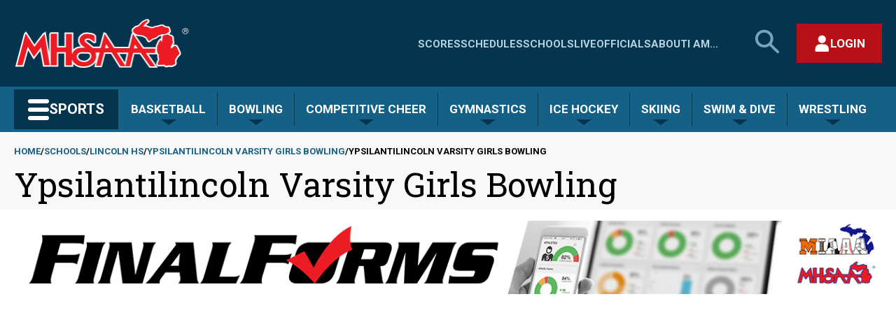

--- FILE ---
content_type: text/html; charset=UTF-8
request_url: https://www.mhsaa.com/schools/ypsilantilincoln/girls/varsity/bowling/2020
body_size: 10960
content:
<!DOCTYPE html>
<html lang="en" dir="ltr" prefix="og: https://ogp.me/ns#">
  <head>
    <meta charset="utf-8" />
<link rel="image_src" href="https://www.mhsaa.com/themes/custom/mhsaa/images/socialmediaframe.png" />
<meta property="og:site_name" content="Michigan High School Athletic Association" />
<meta property="og:type" content="website" />
<meta property="og:title" content="Ypsilantilincoln Varsity Girls Bowling | Michigan High School Athletic Association" />
<meta property="og:image" content="https://www.mhsaa.com/themes/custom/mhsaa/images/socialmediaframe.png" />
<meta property="og:locale" content="en_US" />
<meta name="twitter:card" content="summary_large_image" />
<meta name="twitter:title" content="Ypsilantilincoln Varsity Girls Bowling | Michigan High School Athletic Association" />
<meta name="twitter:site" content="@MHSAA" />
<meta name="twitter:image:alt" content="Michigan High School Athletic Association Logo" />
<meta name="twitter:image" content="https://www.mhsaa.com/themes/custom/mhsaa/images/socialmediaframe.png" />
<meta name="Generator" content="Drupal 10 (https://www.drupal.org)" />
<meta name="MobileOptimized" content="width" />
<meta name="HandheldFriendly" content="true" />
<meta name="viewport" content="width=device-width, initial-scale=1.0" />
<link rel="icon" href="/themes/custom/mhsaa/favicon.ico" type="image/vnd.microsoft.icon" />
<script>(function(w,d,s,l,i){w[l]=w[l]||[];w[l].push({'gtm.start':new Date().getTime(),event:'gtm.js'});var f=d.getElementsByTagName(s)[0];var j=d.createElement(s);var dl=l!='dataLayer'?'&l='+l:'';j.src='https://www.googletagmanager.com/gtm.js?id='+i+dl+'';j.async=true;f.parentNode.insertBefore(j,f);})(window,document,'script','dataLayer','GTM-KN77PD9');</script>

    <title>Ypsilantilincoln Varsity Girls Bowling | Michigan High School Athletic Association</title>
    <link rel="stylesheet" media="all" href="/sites/default/files/css/css_ZxRc-HVFlPwUcrVcxV6w6c3IZPNqkDtnaDMpihwprvw.css?delta=0&amp;language=en&amp;theme=mhsaa&amp;include=eJxFxksKwzAMBcALmehI5hk9YhepDpby6e0L3XQzDF54qk0ol-D_LfuarXEV7wHIbrPBSnwi6dIQLLkwrBNaoT7ekp3Oeh6KZJRr8A75ufnU0_gFnk4pXw" />
<link rel="stylesheet" media="all" href="/sites/default/files/css/css_g5fBQZ6Zqk5L-GLDY38pjZRfWEfoE10NJMU2zjJMM_8.css?delta=1&amp;language=en&amp;theme=mhsaa&amp;include=eJxFxksKwzAMBcALmehI5hk9YhepDpby6e0L3XQzDF54qk0ol-D_LfuarXEV7wHIbrPBSnwi6dIQLLkwrBNaoT7ekp3Oeh6KZJRr8A75ufnU0_gFnk4pXw" />
<link rel="stylesheet" media="all" href="https://fonts.googleapis.com/css2?family=Roboto+Slab:wght@400;700&amp;family=Roboto:ital,wght@0,400;0,700;1,400;1,700&amp;display=swap" />

    
    <meta name="viewport" content="width=device-width, initial-scale=1, maximum-scale=1" />
    <link rel="stylesheet" href="https://use.typekit.net/ufi7nbf.css">
    <script defer data-domain="mhsaa.com" src="https://plausible.mhsaa.com/js/script.js"></script>
    <script>
      window.addEventListener("load", function(){
        var links = document.getElementsByTagName('a');
        
        // loop through all the links on the page that are PDFS
        for(var count=0; count<links.length; count++) {
            var url = links[count].getAttribute('href');
            if(url && url.endsWith('.pdf')) {
              // modify the PDF link to include the time, so the PDFS are not cached
              links[count].href = url + "?time=" + Date.now();
            }
          }
      });
    </script>
  </head>
  <body class="page--schools-ypsilantilincoln-girls-varsity-bowling-2020 section--schools not-front">
        <a href="#main-content" class="skip-link visually-hidden focusable">
      <div class="container">Skip to main content</div>
    </a>
    <noscript><iframe src="https://www.googletagmanager.com/ns.html?id=GTM-KN77PD9" height="0" width="0" style="display:none;visibility:hidden"></iframe></noscript>
      <div class="dialog-off-canvas-main-canvas" data-off-canvas-main-canvas>
    



<div  class="layout-container">
        <div>
    


<header  id="block-mhsaasiteheader" class="header">
  <div  class="header__upper container">
    <div  class="header__branding">
              
<a
   class="logo-link"
    href="/"
>
      

  
<img
   class="logo__image"
      src="/themes/custom/mhsaa/images/logo.png"
      alt="Logo"
    />
  </a>
            




<button modal-open=mobile-menu  class="button button--secondary button--icon button--mobile-menu hidden-at--large">
                <span class="lines">
    <span class="line line-1"></span>
    <span class="line line-2"></span>
    <span class="line line-3"></span>
  </span>

          <span class="visually-hidden">Main Menu</span>
          </button>
    </div>
    <div  class="header__actions hidden-at--small">
        
<nav class="nav--upper-menu" aria-labelledby="upperMenuHeading">
    <h2 class="nav--upper-menu__heading visually-hidden" id="upperMenuHeading">Quick Links - Menu</h2>
            


    
                          
          
<ul  class="upper-menu">
            
<li  class="upper-menu__item">
            
<a
   class="link upper-menu__link"
    href="/scores"
>
                
  Scores

        </a>
    
      </li>
          
<li  class="upper-menu__item">
            
<a
   class="link upper-menu__link"
    href="/schedules"
>
                
  Schedules

        </a>
    
      </li>
          
<li  class="upper-menu__item">
            
<a
   class="link upper-menu__link"
    href="/schools"
>
                
  Schools

        </a>
    
      </li>
          
<li  class="upper-menu__item">
            
<a
   class="link upper-menu__link"
    href="/media"
>
                
  Live

        </a>
    
      </li>
          
<li  class="upper-menu__item">
            
<a
   class="link upper-menu__link"
    href="/i-am/official"
>
                
  Officials

        </a>
    
      </li>
          
<li  class="upper-menu__item">
            
<a
   class="link upper-menu__link"
    href="/about"
>
                
  About

        </a>
    
      </li>
          
<li  class="upper-menu__item">
            
<a
   class="link upper-menu__link"
    href="/i-am"
>
                
  I Am...

        </a>
    
      </li>
      </ul>
      
    </nav>

      




<button id=search-open  class="button button--secondary button--icon button--search">
              <span class="visually-hidden">Search MHSAA.com</span>
                    


<svg  class="icon"

  
  
  >
      <use xlink:href="/themes/custom/mhsaa/dist/icons.svg#search-large"></use>
</svg>
      </button>
        <div  id="block-authbuttonreact" class="block">
  
    
      

<div class="react-auth-button"></div>
  </div>

    </div>
  </div>
  


<div  class="search-bar hidden-at--small">
    <div  class="search-bar__inner container">
                    <div class="search-form__wrapper">
    <form action="/search" method="get" accept-charset="UTF-8" grid="small" role="search"> 

        <h2 class="visually-hidden fieldset-legend">Search</h2>

            <label id="site-search-label" class="visually-hidden">Search MHSAA.com</label>
        <div class="js-form-item form-item form-item--inverse js-form-type-textfield form-item-search js-form-item-search">

            <input aria-labelledby="site-search-label" name="keys" value="" size="30" maxlength="128" placeholder="Search by keyword(s)..." class="form-item form-item__textfield form-item__textfield">
        </div>

        <div class="form-actions js-form-wrapper form-wrapper">
                            <button class="button button--secondary-light js-form-submit form-submit" type="submit">Search</button>
                    </div>
    </form>
</div>
            




<button id=search-close  class="button button--secondary button--with-icon">
                        <span class="visually-hidden">Close search form</span>
                            


<svg  class="icon"

  
  
  >
      <use xlink:href="/themes/custom/mhsaa/dist/icons.svg#close"></use>
</svg>
      </button>
            </div>
</div>
  <div  class="header__lower hidden-at--small">
    <div  class="header__lower header__lower--inner container">
              



<div  class="dropdown__container dropdown__container--sports-mega">

        




<button   class="button button--secondary button--sports">
              <span class="lines">
    <span class="line line-1"></span>
    <span class="line line-2"></span>
    <span class="line line-3"></span>
  </span>

        <span>Sports</span>
        </button>
  
    <div  class="dropdown__wrapper dropdown__wrapper--sports-mega">
        <div  class="dropdown dropdown--sports-mega"
                            id="sports-mega-dropdown"
                          style="display:none;"
        >
                        
                <nav aria-label="Sports Menu"  class="nav nav--sports-mega">
  
<h2  class="visually-hidden">
      All Sports
  </h2>
  <ul  class="nav--sports-mega__seasons-list">
          <li>
      
<h3 >
      Fall
  </h3>
            <ul  class="sport-list">
                  <li  class="sport-list__menu-item">
            
<h4  class="sport-list__subheading">
      Cross Country
  </h4>
            
                          <ul  class="sport-list__submenu-tags">
                                                    <li  class="sport-list__menu-item-tag sport-list__menu-item-tag--secondary">
                    
  <a href="/sports/boys-cross-country"   class="tag tag--secondary">

Boys

  </a>
                  </li>
                                                    <li  class="sport-list__menu-item-tag sport-list__menu-item-tag--primary">
                    
  <a href="/sports/girls-cross-country"   class="tag tag--primary">

Girls

  </a>
                  </li>
                              </ul>
                      </li>
                  <li  class="sport-list__menu-item">
            
<h4  class="sport-list__subheading">
      Field Hockey
  </h4>
            
                                        <div  class="sport-list__submenu-tags">
                <div  class="sport-list__menu-item-tag sport-list__menu-item-tag--primary">
                  
  <a href="/sports/field-hockey"   class="tag tag--primary">

Girls

  </a>
                </div>
              </div>
                      </li>
                  <li  class="sport-list__menu-item">
            
<h4  class="sport-list__subheading">
      Football
  </h4>
            
                                        <div  class="sport-list__submenu-tags">
                <div  class="sport-list__menu-item-tag sport-list__menu-item-tag--secondary">
                  
  <a href="/sports/football"   class="tag tag--secondary">

Boys

  </a>
                </div>
              </div>
                      </li>
                  <li  class="sport-list__menu-item">
            
<h4  class="sport-list__subheading">
      Golf
  </h4>
            
                          <ul  class="sport-list__submenu-tags">
                                                    <li  class="sport-list__menu-item-tag sport-list__menu-item-tag--primary">
                    
  <a href="/sports/girls-golf"   class="tag tag--primary">

Girls

  </a>
                  </li>
                              </ul>
                      </li>
                  <li  class="sport-list__menu-item">
            
<h4  class="sport-list__subheading">
      Soccer
  </h4>
            
                          <ul  class="sport-list__submenu-tags">
                                                    <li  class="sport-list__menu-item-tag sport-list__menu-item-tag--secondary">
                    
  <a href="/sports/boys-soccer"   class="tag tag--secondary">

Boys

  </a>
                  </li>
                              </ul>
                      </li>
                  <li  class="sport-list__menu-item">
            
<h4  class="sport-list__subheading">
      Swim &amp; Dive
  </h4>
            
                          <ul  class="sport-list__submenu-tags">
                                                    <li  class="sport-list__menu-item-tag sport-list__menu-item-tag--primary">
                    
  <a href="/sports/girls-swim-dive"   class="tag tag--primary">

Girls

  </a>
                  </li>
                              </ul>
                      </li>
                  <li  class="sport-list__menu-item">
            
<h4  class="sport-list__subheading">
      Tennis
  </h4>
            
                          <ul  class="sport-list__submenu-tags">
                                                    <li  class="sport-list__menu-item-tag sport-list__menu-item-tag--secondary">
                    
  <a href="/sports/boys-tennis"   class="tag tag--secondary">

Boys

  </a>
                  </li>
                                                    <li  class="sport-list__menu-item-tag sport-list__menu-item-tag--primary">
                    
  <a href="/sports/girls-tennis"   class="tag tag--primary">

Girls

  </a>
                  </li>
                              </ul>
                      </li>
                  <li  class="sport-list__menu-item">
            
<h4  class="sport-list__subheading">
      Volleyball
  </h4>
            
                          <ul  class="sport-list__submenu-tags">
                                                    <li  class="sport-list__menu-item-tag sport-list__menu-item-tag--primary">
                    
  <a href="/sports/girls-volleyball"   class="tag tag--primary">

Girls

  </a>
                  </li>
                              </ul>
                      </li>
              </ul>
          <li>
      
<h3 >
      Winter
  </h3>
            <ul  class="sport-list">
                  <li  class="sport-list__menu-item">
            
<h4  class="sport-list__subheading">
      Basketball
  </h4>
            
                          <ul  class="sport-list__submenu-tags">
                                                    <li  class="sport-list__menu-item-tag sport-list__menu-item-tag--secondary">
                    
  <a href="/sports/boys-basketball"   class="tag tag--secondary">

Boys

  </a>
                  </li>
                                                    <li  class="sport-list__menu-item-tag sport-list__menu-item-tag--primary">
                    
  <a href="/sports/girls-basketball"   class="tag tag--primary">

Girls

  </a>
                  </li>
                              </ul>
                      </li>
                  <li  class="sport-list__menu-item">
            
<h4  class="sport-list__subheading">
      Bowling
  </h4>
            
                          <ul  class="sport-list__submenu-tags">
                                                    <li  class="sport-list__menu-item-tag sport-list__menu-item-tag--secondary">
                    
  <a href="/sports/boys-bowling"   class="tag tag--secondary">

Boys

  </a>
                  </li>
                                                    <li  class="sport-list__menu-item-tag sport-list__menu-item-tag--primary">
                    
  <a href="/sports/girls-bowling"   class="tag tag--primary">

Girls

  </a>
                  </li>
                              </ul>
                      </li>
                  <li  class="sport-list__menu-item">
            
<h4  class="sport-list__subheading">
      Competitive Cheer
  </h4>
            
                                        <div  class="sport-list__submenu-tags">
                <div  class="sport-list__menu-item-tag sport-list__menu-item-tag--primary">
                  
  <a href="/sports/competitive-cheer"   class="tag tag--primary">

Girls

  </a>
                </div>
              </div>
                      </li>
                  <li  class="sport-list__menu-item">
            
<h4  class="sport-list__subheading">
      Gymnastics
  </h4>
            
                                        <div  class="sport-list__submenu-tags">
                <div  class="sport-list__menu-item-tag sport-list__menu-item-tag--primary">
                  
  <a href="/sports/gymnastics"   class="tag tag--primary">

Girls

  </a>
                </div>
              </div>
                      </li>
                  <li  class="sport-list__menu-item">
            
<h4  class="sport-list__subheading">
      Ice Hockey
  </h4>
            
                                        <div  class="sport-list__submenu-tags">
                <div  class="sport-list__menu-item-tag sport-list__menu-item-tag--secondary">
                  
  <a href="/sports/ice-hockey"   class="tag tag--secondary">

Boys

  </a>
                </div>
              </div>
                      </li>
                  <li  class="sport-list__menu-item">
            
<h4  class="sport-list__subheading">
      Skiing
  </h4>
            
                          <ul  class="sport-list__submenu-tags">
                                                    <li  class="sport-list__menu-item-tag sport-list__menu-item-tag--primary">
                    
  <a href="/sports/girls-skiing"   class="tag tag--primary">

Girls

  </a>
                  </li>
                                                    <li  class="sport-list__menu-item-tag sport-list__menu-item-tag--secondary">
                    
  <a href="/sports/boys-skiing"   class="tag tag--secondary">

Boys

  </a>
                  </li>
                              </ul>
                      </li>
                  <li  class="sport-list__menu-item">
            
<h4  class="sport-list__subheading">
      Swim &amp; Dive
  </h4>
            
                          <ul  class="sport-list__submenu-tags">
                                                    <li  class="sport-list__menu-item-tag sport-list__menu-item-tag--secondary">
                    
  <a href="/sports/boys-swim-dive"   class="tag tag--secondary">

Boys

  </a>
                  </li>
                                                    <li  class="sport-list__menu-item-tag sport-list__menu-item-tag--primary">
                    
  <a href="/sports/girls-swim-dive"   class="tag tag--primary">

Girls

  </a>
                  </li>
                              </ul>
                      </li>
                  <li  class="sport-list__menu-item">
            
<h4  class="sport-list__subheading">
      Wrestling
  </h4>
            
                          <ul  class="sport-list__submenu-tags">
                                                    <li  class="sport-list__menu-item-tag sport-list__menu-item-tag--secondary">
                    
  <a href="/sports/wrestling"   class="tag tag--secondary">

Boys

  </a>
                  </li>
                                                    <li  class="sport-list__menu-item-tag sport-list__menu-item-tag--primary">
                    
  <a href="/sports/girls-wrestling"   class="tag tag--primary">

Girls

  </a>
                  </li>
                              </ul>
                      </li>
              </ul>
          <li>
      
<h3 >
      Spring
  </h3>
            <ul  class="sport-list">
                  <li  class="sport-list__menu-item">
            
<h4  class="sport-list__subheading">
      Baseball
  </h4>
            
                                        <div  class="sport-list__submenu-tags">
                <div  class="sport-list__menu-item-tag sport-list__menu-item-tag--secondary">
                  
  <a href="/sports/baseball"   class="tag tag--secondary">

Boys

  </a>
                </div>
              </div>
                      </li>
                  <li  class="sport-list__menu-item">
            
<h4  class="sport-list__subheading">
      Golf
  </h4>
            
                          <ul  class="sport-list__submenu-tags">
                                                    <li  class="sport-list__menu-item-tag sport-list__menu-item-tag--secondary">
                    
  <a href="/sports/boys-golf"   class="tag tag--secondary">

Boys

  </a>
                  </li>
                                                    <li  class="sport-list__menu-item-tag sport-list__menu-item-tag--primary">
                    
  <a href="/sports/girls-golf"   class="tag tag--primary">

Girls

  </a>
                  </li>
                              </ul>
                      </li>
                  <li  class="sport-list__menu-item">
            
<h4  class="sport-list__subheading">
      Lacrosse
  </h4>
            
                          <ul  class="sport-list__submenu-tags">
                                                    <li  class="sport-list__menu-item-tag sport-list__menu-item-tag--primary">
                    
  <a href="/sports/girls-lacrosse"   class="tag tag--primary">

Girls

  </a>
                  </li>
                                                    <li  class="sport-list__menu-item-tag sport-list__menu-item-tag--secondary">
                    
  <a href="/sports/boys-lacrosse"   class="tag tag--secondary">

Boys

  </a>
                  </li>
                              </ul>
                      </li>
                  <li  class="sport-list__menu-item">
            
<h4  class="sport-list__subheading">
      Soccer
  </h4>
            
                          <ul  class="sport-list__submenu-tags">
                                                    <li  class="sport-list__menu-item-tag sport-list__menu-item-tag--primary">
                    
  <a href="/sports/girls-soccer"   class="tag tag--primary">

Girls

  </a>
                  </li>
                              </ul>
                      </li>
                  <li  class="sport-list__menu-item">
            
<h4  class="sport-list__subheading">
      Softball
  </h4>
            
                                        <div  class="sport-list__submenu-tags">
                <div  class="sport-list__menu-item-tag sport-list__menu-item-tag--primary">
                  
  <a href="/sports/softball"   class="tag tag--primary">

Girls

  </a>
                </div>
              </div>
                      </li>
                  <li  class="sport-list__menu-item">
            
<h4  class="sport-list__subheading">
      Tennis
  </h4>
            
                          <ul  class="sport-list__submenu-tags">
                                                    <li  class="sport-list__menu-item-tag sport-list__menu-item-tag--secondary">
                    
  <a href="/sports/boys-tennis"   class="tag tag--secondary">

Boys

  </a>
                  </li>
                                                    <li  class="sport-list__menu-item-tag sport-list__menu-item-tag--primary">
                    
  <a href="/sports/girls-tennis"   class="tag tag--primary">

Girls

  </a>
                  </li>
                              </ul>
                      </li>
                  <li  class="sport-list__menu-item">
            
<h4  class="sport-list__subheading">
      Track &amp; Field
  </h4>
            
                          <ul  class="sport-list__submenu-tags">
                                                    <li  class="sport-list__menu-item-tag sport-list__menu-item-tag--secondary">
                    
  <a href="/sports/boys-track-field"   class="tag tag--secondary">

Boys

  </a>
                  </li>
                                                    <li  class="sport-list__menu-item-tag sport-list__menu-item-tag--primary">
                    
  <a href="/sports/girls-track-field"   class="tag tag--primary">

Girls

  </a>
                  </li>
                              </ul>
                      </li>
                  <li  class="sport-list__menu-item">
            
<h4  class="sport-list__subheading">
      Volleyball
  </h4>
            
                          <ul  class="sport-list__submenu-tags">
                                                    <li  class="sport-list__menu-item-tag sport-list__menu-item-tag--secondary">
                    
  <a href="/sports/boys-volleyball"   class="tag tag--secondary">

Boys

  </a>
                  </li>
                              </ul>
                      </li>
              </ul>
      </ul>
</nav>
          </div>
    </div>
</div>
                    <nav aria-label="Seasonal Sports Menu"  class="nav nav--sports-seasonal">
      



<div  class="dropdown__container">

            




<button   class="button button--secondary-light">
              <span>
        Basketball
      </span>
        </button>
      
    <div  class="dropdown__wrapper">
        <div  class="dropdown"
                          style="display:none;"
        >
                        
                    
<div>
  
<h3  class="visually-hidden">
      Basketball
  </h3>
  <ul  class="sport-list">
                  <li  class="sport-list__menu-item">
          
<h4  class="h4 sport-list__subheading">
      Home
  </h4>
          <ul  class="sport-list__submenu-tags">
                                                    <li  class="sport-list__menu-item-tag sport-list__menu-item-tag--secondary">
                
  <a href="/sports/boys-basketball"   class="tag tag--secondary">

Boys

  </a>
              </li>
                                        <li  class="sport-list__menu-item-tag sport-list__menu-item-tag--primary">
                
  <a href="/sports/girls-basketball"   class="tag tag--primary">

Girls

  </a>
              </li>
                      </ul>
        </li>
              <li  class="sport-list__menu-item">
          
<h4  class="h4 sport-list__subheading">
      Today&#039;s Schedule
  </h4>
          <ul  class="sport-list__submenu-tags">
                                                                                        <li  class="sport-list__menu-item-tag sport-list__menu-item-tag--secondary">
                    
  <a href="/sports/boys-basketball/todays-schedule"   class="tag tag--secondary">

Boys

  </a>
                  </li>
                                                                                                                                                                                                                                                                                                                                                                                                    <li  class="sport-list__menu-item-tag sport-list__menu-item-tag--primary">
                    
  <a href="/sports/girls-basketball/todays-schedule"   class="tag tag--primary">

Girls

  </a>
                  </li>
                                                                                                                                                                                                                                                                                                                                  </ul>
        </li>
              <li  class="sport-list__menu-item">
          
<h4  class="h4 sport-list__subheading">
      Brackets
  </h4>
          <ul  class="sport-list__submenu-tags">
                                                                                                                      <li  class="sport-list__menu-item-tag sport-list__menu-item-tag--secondary">
                    
  <a href="/sports/boys-basketball/brackets"   class="tag tag--secondary">

Boys

  </a>
                  </li>
                                                                                                                                                                                                                                                                                                                                                                                                    <li  class="sport-list__menu-item-tag sport-list__menu-item-tag--primary">
                    
  <a href="/sports/girls-basketball/brackets"   class="tag tag--primary">

Girls

  </a>
                  </li>
                                                                                                                                                                                                                                                                                                    </ul>
        </li>
              <li  class="sport-list__menu-item">
          
<h4  class="h4 sport-list__subheading">
      Assignments
  </h4>
          <ul  class="sport-list__submenu-tags">
                                                                                                                                                    <li  class="sport-list__menu-item-tag sport-list__menu-item-tag--secondary">
                    
  <a href="/sports/boys-basketball/assignments"   class="tag tag--secondary">

Boys

  </a>
                  </li>
                                                                                                                                                                                                                                                                                                                                                                                                    <li  class="sport-list__menu-item-tag sport-list__menu-item-tag--primary">
                    
  <a href="/sports/girls-basketball/assignments"   class="tag tag--primary">

Girls

  </a>
                  </li>
                                                                                                                                                                                                                                                                      </ul>
        </li>
              <li  class="sport-list__menu-item">
          
<h4  class="h4 sport-list__subheading">
      Rankings
  </h4>
          <ul  class="sport-list__submenu-tags">
                                                                                                                                                                                  <li  class="sport-list__menu-item-tag sport-list__menu-item-tag--secondary">
                    
  <a href="/sports/boys-basketball/rankings"   class="tag tag--secondary">

Boys

  </a>
                  </li>
                                                                                                                                                                                                                                                                                                                                                                                                    <li  class="sport-list__menu-item-tag sport-list__menu-item-tag--primary">
                    
  <a href="/sports/girls-basketball/rankings"   class="tag tag--primary">

Girls

  </a>
                  </li>
                                                                                                                                                                                                                                        </ul>
        </li>
              <li  class="sport-list__menu-item">
          
<h4  class="h4 sport-list__subheading">
      MPR
  </h4>
          <ul  class="sport-list__submenu-tags">
                                                                                                                                                                                                                <li  class="sport-list__menu-item-tag sport-list__menu-item-tag--secondary">
                    
  <a href="/sports/boys-basketball/mpr"   class="tag tag--secondary">

Boys

  </a>
                  </li>
                                                                                                                                                                                                                                                                                                                                                                                                    <li  class="sport-list__menu-item-tag sport-list__menu-item-tag--primary">
                    
  <a href="/sports/girls-basketball/mpr"   class="tag tag--primary">

Girls

  </a>
                  </li>
                                                                                                                                                                                                          </ul>
        </li>
              <li  class="sport-list__menu-item">
          
<h4  class="h4 sport-list__subheading">
      Past Champions
  </h4>
          <ul  class="sport-list__submenu-tags">
                                                                                                                                                                                                                                              <li  class="sport-list__menu-item-tag sport-list__menu-item-tag--secondary">
                    
  <a href="/sports/boys-basketball/past-champions"   class="tag tag--secondary">

Boys

  </a>
                  </li>
                                                                                                                                                                                                                                                                                                                                                                                                    <li  class="sport-list__menu-item-tag sport-list__menu-item-tag--primary">
                    
  <a href="/sports/girls-basketball/past-champions"   class="tag tag--primary">

Girls

  </a>
                  </li>
                                                                                                                                                                            </ul>
        </li>
              <li  class="sport-list__menu-item">
          
<h4  class="h4 sport-list__subheading">
      Results Archive
  </h4>
          <ul  class="sport-list__submenu-tags">
                                                                                                                                                                                                                                                                            <li  class="sport-list__menu-item-tag sport-list__menu-item-tag--secondary">
                    
  <a href="/sports/boys-basketball/results-archive"   class="tag tag--secondary">

Boys

  </a>
                  </li>
                                                                                                                                                                                                                                                                                                                                                                                                    <li  class="sport-list__menu-item-tag sport-list__menu-item-tag--primary">
                    
  <a href="/sports/girls-basketball/results-archive"   class="tag tag--primary">

Girls

  </a>
                  </li>
                                                                                                                                              </ul>
        </li>
              <li  class="sport-list__menu-item">
          
<h4  class="h4 sport-list__subheading">
      Records
  </h4>
          <ul  class="sport-list__submenu-tags">
                                                                                                                                                                                                                                                                                                          <li  class="sport-list__menu-item-tag sport-list__menu-item-tag--secondary">
                    
  <a href="/sports/boys-basketball/records"   class="tag tag--secondary">

Boys

  </a>
                  </li>
                                                                                                                                                                                                                                                                                                                                                                                                    <li  class="sport-list__menu-item-tag sport-list__menu-item-tag--primary">
                    
  <a href="/sports/girls-basketball/records"   class="tag tag--primary">

Girls

  </a>
                  </li>
                                                                                                                </ul>
        </li>
              <li  class="sport-list__menu-item">
          
<h4  class="h4 sport-list__subheading">
      Stories
  </h4>
          <ul  class="sport-list__submenu-tags">
                                                                                                                                                                                                                                                                                                                                        <li  class="sport-list__menu-item-tag sport-list__menu-item-tag--secondary">
                    
  <a href="/sports/boys-basketball/stories"   class="tag tag--secondary">

Boys

  </a>
                  </li>
                                                                                                                                                                                                                                                                                                                                                                                                    <li  class="sport-list__menu-item-tag sport-list__menu-item-tag--primary">
                    
  <a href="/sports/girls-basketball/stories"   class="tag tag--primary">

Girls

  </a>
                  </li>
                                                                                  </ul>
        </li>
              <li  class="sport-list__menu-item">
          
<h4  class="h4 sport-list__subheading">
      AD/Coach
  </h4>
          <ul  class="sport-list__submenu-tags">
                                                                                                                                                                                                                                                                                                                                                                      <li  class="sport-list__menu-item-tag sport-list__menu-item-tag--secondary">
                    
  <a href="/sports/boys-basketball/adcoach"   class="tag tag--secondary">

Boys

  </a>
                  </li>
                                                                                                                                                                                                                                                                                                                                                                                                    <li  class="sport-list__menu-item-tag sport-list__menu-item-tag--primary">
                    
  <a href="/sports/girls-basketball/adcoach"   class="tag tag--primary">

Girls

  </a>
                  </li>
                                                    </ul>
        </li>
            </ul>
</div>
              </div>
    </div>
</div>
      



<div  class="dropdown__container">

            




<button   class="button button--secondary-light">
              <span>
        Bowling
      </span>
        </button>
      
    <div  class="dropdown__wrapper">
        <div  class="dropdown"
                          style="display:none;"
        >
                        
                    
<div>
  
<h3  class="visually-hidden">
      Bowling
  </h3>
  <ul  class="sport-list">
                  <li  class="sport-list__menu-item">
          
<h4  class="h4 sport-list__subheading">
      Home
  </h4>
          <ul  class="sport-list__submenu-tags">
                                                    <li  class="sport-list__menu-item-tag sport-list__menu-item-tag--secondary">
                
  <a href="/sports/boys-bowling"   class="tag tag--secondary">

Boys

  </a>
              </li>
                                        <li  class="sport-list__menu-item-tag sport-list__menu-item-tag--primary">
                
  <a href="/sports/girls-bowling"   class="tag tag--primary">

Girls

  </a>
              </li>
                      </ul>
        </li>
              <li  class="sport-list__menu-item">
          
<h4  class="h4 sport-list__subheading">
      Today&#039;s Schedule
  </h4>
          <ul  class="sport-list__submenu-tags">
                                                                                        <li  class="sport-list__menu-item-tag sport-list__menu-item-tag--secondary">
                    
  <a href="/sports/boys-bowling/todays-schedule"   class="tag tag--secondary">

Boys

  </a>
                  </li>
                                                                                                                                                                                                                                                                                                                                                                      <li  class="sport-list__menu-item-tag sport-list__menu-item-tag--primary">
                    
  <a href="/sports/girls-bowling/todays-schedule"   class="tag tag--primary">

Girls

  </a>
                  </li>
                                                                                                                                                                                                                                                                                                    </ul>
        </li>
              <li  class="sport-list__menu-item">
          
<h4  class="h4 sport-list__subheading">
      Brackets
  </h4>
          <ul  class="sport-list__submenu-tags">
                                                                                                                      <li  class="sport-list__menu-item-tag sport-list__menu-item-tag--secondary">
                    
  <a href="/sports/boys-bowling/brackets"   class="tag tag--secondary">

Boys

  </a>
                  </li>
                                                                                                                                                                                                                                                                                                                                                                      <li  class="sport-list__menu-item-tag sport-list__menu-item-tag--primary">
                    
  <a href="/sports/girls-bowling/brackets"   class="tag tag--primary">

Girls

  </a>
                  </li>
                                                                                                                                                                                                                                                                      </ul>
        </li>
              <li  class="sport-list__menu-item">
          
<h4  class="h4 sport-list__subheading">
      Assignments
  </h4>
          <ul  class="sport-list__submenu-tags">
                                                                                                                                                    <li  class="sport-list__menu-item-tag sport-list__menu-item-tag--secondary">
                    
  <a href="/sports/boys-bowling/assignments"   class="tag tag--secondary">

Boys

  </a>
                  </li>
                                                                                                                                                                                                                                                                                                                                                                      <li  class="sport-list__menu-item-tag sport-list__menu-item-tag--primary">
                    
  <a href="/sports/girls-bowling/assignments"   class="tag tag--primary">

Girls

  </a>
                  </li>
                                                                                                                                                                                                                                        </ul>
        </li>
              <li  class="sport-list__menu-item">
          
<h4  class="h4 sport-list__subheading">
      Rankings
  </h4>
          <ul  class="sport-list__submenu-tags">
                                                                                                                                                                                  <li  class="sport-list__menu-item-tag sport-list__menu-item-tag--secondary">
                    
  <a href="/sports/boys-bowling/rankings"   class="tag tag--secondary">

Boys

  </a>
                  </li>
                                                                                                                                                                                                                                                                                                                                                                      <li  class="sport-list__menu-item-tag sport-list__menu-item-tag--primary">
                    
  <a href="/sports/girls-bowling/rankings"   class="tag tag--primary">

Girls

  </a>
                  </li>
                                                                                                                                                                                                          </ul>
        </li>
              <li  class="sport-list__menu-item">
          
<h4  class="h4 sport-list__subheading">
      Past Champions
  </h4>
          <ul  class="sport-list__submenu-tags">
                                                                                                                                                                                                                <li  class="sport-list__menu-item-tag sport-list__menu-item-tag--secondary">
                    
  <a href="/sports/boys-bowling/past-champions"   class="tag tag--secondary">

Boys

  </a>
                  </li>
                                                                                                                                                                                                                                                                                                                                                                      <li  class="sport-list__menu-item-tag sport-list__menu-item-tag--primary">
                    
  <a href="/sports/girls-bowling/past-champions"   class="tag tag--primary">

Girls

  </a>
                  </li>
                                                                                                                                                                            </ul>
        </li>
              <li  class="sport-list__menu-item">
          
<h4  class="h4 sport-list__subheading">
      Results Archive
  </h4>
          <ul  class="sport-list__submenu-tags">
                                                                                                                                                                                                                                              <li  class="sport-list__menu-item-tag sport-list__menu-item-tag--secondary">
                    
  <a href="/sports/boys-bowling/results-archive"   class="tag tag--secondary">

Boys

  </a>
                  </li>
                                                                                                                                                                                                                                                                                                                                                                      <li  class="sport-list__menu-item-tag sport-list__menu-item-tag--primary">
                    
  <a href="/sports/girls-bowling/results-archive"   class="tag tag--primary">

Girls

  </a>
                  </li>
                                                                                                                                              </ul>
        </li>
              <li  class="sport-list__menu-item">
          
<h4  class="h4 sport-list__subheading">
      Records
  </h4>
          <ul  class="sport-list__submenu-tags">
                                                                                                                                                                                                                                                                            <li  class="sport-list__menu-item-tag sport-list__menu-item-tag--secondary">
                    
  <a href="/sports/boys-bowling/records"   class="tag tag--secondary">

Boys

  </a>
                  </li>
                                                                                                                                                                                                                                                                                                                                                                      <li  class="sport-list__menu-item-tag sport-list__menu-item-tag--primary">
                    
  <a href="/sports/girls-bowling/records"   class="tag tag--primary">

Girls

  </a>
                  </li>
                                                                                                                </ul>
        </li>
              <li  class="sport-list__menu-item">
          
<h4  class="h4 sport-list__subheading">
      Stories
  </h4>
          <ul  class="sport-list__submenu-tags">
                                                                                                                                                                                                                                                                                                          <li  class="sport-list__menu-item-tag sport-list__menu-item-tag--secondary">
                    
  <a href="/sports/boys-bowling/stories"   class="tag tag--secondary">

Boys

  </a>
                  </li>
                                                                                                                                                                                                                                                                                                                                                                      <li  class="sport-list__menu-item-tag sport-list__menu-item-tag--primary">
                    
  <a href="/sports/girls-bowling/stories"   class="tag tag--primary">

Girls

  </a>
                  </li>
                                                                                  </ul>
        </li>
              <li  class="sport-list__menu-item">
          
<h4  class="h4 sport-list__subheading">
      AD/Coach
  </h4>
          <ul  class="sport-list__submenu-tags">
                                                                                                                                                                                                                                                                                                                                        <li  class="sport-list__menu-item-tag sport-list__menu-item-tag--secondary">
                    
  <a href="/sports/boys-bowling/adcoach"   class="tag tag--secondary">

Boys

  </a>
                  </li>
                                                                                                                                                                                                                                                                                                                                                                      <li  class="sport-list__menu-item-tag sport-list__menu-item-tag--primary">
                    
  <a href="/sports/girls-bowling/adcoach"   class="tag tag--primary">

Girls

  </a>
                  </li>
                                                    </ul>
        </li>
            </ul>
</div>
              </div>
    </div>
</div>
      



<div  class="dropdown__container">

            




<button   class="button button--secondary-light">
              <span>
        Competitive Cheer
      </span>
        </button>
      
    <div  class="dropdown__wrapper">
        <div  class="dropdown"
                          style="display:none;"
        >
                        
                    
<div>
  
<h3  class="visually-hidden">
      Competitive Cheer
  </h3>
  <ul  class="sport-list">
                        <li  class="sport-list__menu-item">
          
<h4  class="h4 sport-list__subheading">
      Home
  </h4>
          <div  class="sport-list__submenu-tags">
            <div  class="sport-list__menu-item-tag sport-list__menu-item-tag--primary">
              
  <a href="/sports/competitive-cheer"   class="tag tag--primary">

Girls

  </a>
            </div>
          </div>
        </li>
              <li  class="sport-list__menu-item">
          
<h4  class="h4 sport-list__subheading">
      Today&#039;s Schedule
  </h4>
          <div  class="sport-list__submenu-tags">
            <div  class="sport-list__menu-item-tag sport-list__menu-item-tag--primary">
              
  <a href="/sports/competitive-cheer/todays-schedule"   class="tag tag--primary">

Girls

  </a>
            </div>
          </div>
        </li>
              <li  class="sport-list__menu-item">
          
<h4  class="h4 sport-list__subheading">
      Assignments
  </h4>
          <div  class="sport-list__submenu-tags">
            <div  class="sport-list__menu-item-tag sport-list__menu-item-tag--primary">
              
  <a href="/sports/competitive-cheer/assignments"   class="tag tag--primary">

Girls

  </a>
            </div>
          </div>
        </li>
              <li  class="sport-list__menu-item">
          
<h4  class="h4 sport-list__subheading">
      Rankings
  </h4>
          <div  class="sport-list__submenu-tags">
            <div  class="sport-list__menu-item-tag sport-list__menu-item-tag--primary">
              
  <a href="/sports/competitive-cheer/rankings"   class="tag tag--primary">

Girls

  </a>
            </div>
          </div>
        </li>
              <li  class="sport-list__menu-item">
          
<h4  class="h4 sport-list__subheading">
      Past Champions
  </h4>
          <div  class="sport-list__submenu-tags">
            <div  class="sport-list__menu-item-tag sport-list__menu-item-tag--primary">
              
  <a href="/sports/competitive-cheer/past-champions"   class="tag tag--primary">

Girls

  </a>
            </div>
          </div>
        </li>
              <li  class="sport-list__menu-item">
          
<h4  class="h4 sport-list__subheading">
      Results Archive
  </h4>
          <div  class="sport-list__submenu-tags">
            <div  class="sport-list__menu-item-tag sport-list__menu-item-tag--primary">
              
  <a href="/sports/competitive-cheer/results-archive"   class="tag tag--primary">

Girls

  </a>
            </div>
          </div>
        </li>
              <li  class="sport-list__menu-item">
          
<h4  class="h4 sport-list__subheading">
      Records
  </h4>
          <div  class="sport-list__submenu-tags">
            <div  class="sport-list__menu-item-tag sport-list__menu-item-tag--primary">
              
  <a href="/sports/competitive-cheer/records"   class="tag tag--primary">

Girls

  </a>
            </div>
          </div>
        </li>
              <li  class="sport-list__menu-item">
          
<h4  class="h4 sport-list__subheading">
      Stories
  </h4>
          <div  class="sport-list__submenu-tags">
            <div  class="sport-list__menu-item-tag sport-list__menu-item-tag--primary">
              
  <a href="/sports/competitive-cheer/stories"   class="tag tag--primary">

Girls

  </a>
            </div>
          </div>
        </li>
              <li  class="sport-list__menu-item">
          
<h4  class="h4 sport-list__subheading">
      AD/Coach
  </h4>
          <div  class="sport-list__submenu-tags">
            <div  class="sport-list__menu-item-tag sport-list__menu-item-tag--primary">
              
  <a href="/sports/competitive-cheer/adcoach"   class="tag tag--primary">

Girls

  </a>
            </div>
          </div>
        </li>
            </ul>
</div>
              </div>
    </div>
</div>
      



<div  class="dropdown__container">

            




<button   class="button button--secondary-light">
              <span>
        Gymnastics
      </span>
        </button>
      
    <div  class="dropdown__wrapper">
        <div  class="dropdown"
                          style="display:none;"
        >
                        
                    
<div>
  
<h3  class="visually-hidden">
      Gymnastics
  </h3>
  <ul  class="sport-list">
                        <li  class="sport-list__menu-item">
          
<h4  class="h4 sport-list__subheading">
      Home
  </h4>
          <div  class="sport-list__submenu-tags">
            <div  class="sport-list__menu-item-tag sport-list__menu-item-tag--primary">
              
  <a href="/sports/gymnastics"   class="tag tag--primary">

Girls

  </a>
            </div>
          </div>
        </li>
              <li  class="sport-list__menu-item">
          
<h4  class="h4 sport-list__subheading">
      Today&#039;s Schedule
  </h4>
          <div  class="sport-list__submenu-tags">
            <div  class="sport-list__menu-item-tag sport-list__menu-item-tag--primary">
              
  <a href="/sports/gymnastics/todays-schedule"   class="tag tag--primary">

Girls

  </a>
            </div>
          </div>
        </li>
              <li  class="sport-list__menu-item">
          
<h4  class="h4 sport-list__subheading">
      Assignments
  </h4>
          <div  class="sport-list__submenu-tags">
            <div  class="sport-list__menu-item-tag sport-list__menu-item-tag--primary">
              
  <a href="/sports/gymnastics/assignments"   class="tag tag--primary">

Girls

  </a>
            </div>
          </div>
        </li>
              <li  class="sport-list__menu-item">
          
<h4  class="h4 sport-list__subheading">
      Rankings
  </h4>
          <div  class="sport-list__submenu-tags">
            <div  class="sport-list__menu-item-tag sport-list__menu-item-tag--primary">
              
  <a href="/sports/gymnastics/rankings"   class="tag tag--primary">

Girls

  </a>
            </div>
          </div>
        </li>
              <li  class="sport-list__menu-item">
          
<h4  class="h4 sport-list__subheading">
      Past Champions
  </h4>
          <div  class="sport-list__submenu-tags">
            <div  class="sport-list__menu-item-tag sport-list__menu-item-tag--primary">
              
  <a href="/sports/gymnastics/past-champions"   class="tag tag--primary">

Girls

  </a>
            </div>
          </div>
        </li>
              <li  class="sport-list__menu-item">
          
<h4  class="h4 sport-list__subheading">
      Results Archive
  </h4>
          <div  class="sport-list__submenu-tags">
            <div  class="sport-list__menu-item-tag sport-list__menu-item-tag--primary">
              
  <a href="/sports/gymnastics/results-archive"   class="tag tag--primary">

Girls

  </a>
            </div>
          </div>
        </li>
              <li  class="sport-list__menu-item">
          
<h4  class="h4 sport-list__subheading">
      Records
  </h4>
          <div  class="sport-list__submenu-tags">
            <div  class="sport-list__menu-item-tag sport-list__menu-item-tag--primary">
              
  <a href="/sports/gymnastics/records"   class="tag tag--primary">

Girls

  </a>
            </div>
          </div>
        </li>
              <li  class="sport-list__menu-item">
          
<h4  class="h4 sport-list__subheading">
      Stories
  </h4>
          <div  class="sport-list__submenu-tags">
            <div  class="sport-list__menu-item-tag sport-list__menu-item-tag--primary">
              
  <a href="/sports/gymnastics/stories"   class="tag tag--primary">

Girls

  </a>
            </div>
          </div>
        </li>
              <li  class="sport-list__menu-item">
          
<h4  class="h4 sport-list__subheading">
      AD/Coach
  </h4>
          <div  class="sport-list__submenu-tags">
            <div  class="sport-list__menu-item-tag sport-list__menu-item-tag--primary">
              
  <a href="/sports/gymnastics/adcoach"   class="tag tag--primary">

Girls

  </a>
            </div>
          </div>
        </li>
            </ul>
</div>
              </div>
    </div>
</div>
      



<div  class="dropdown__container">

            




<button   class="button button--secondary-light">
              <span>
        Ice Hockey
      </span>
        </button>
      
    <div  class="dropdown__wrapper">
        <div  class="dropdown"
                          style="display:none;"
        >
                        
                    
<div>
  
<h3  class="visually-hidden">
      Ice Hockey
  </h3>
  <ul  class="sport-list">
                        <li  class="sport-list__menu-item">
          
<h4  class="h4 sport-list__subheading">
      Home
  </h4>
          <div  class="sport-list__submenu-tags">
            <div  class="sport-list__menu-item-tag sport-list__menu-item-tag--secondary">
              
  <a href="/sports/ice-hockey"   class="tag tag--secondary">

Boys

  </a>
            </div>
          </div>
        </li>
              <li  class="sport-list__menu-item">
          
<h4  class="h4 sport-list__subheading">
      Today&#039;s Schedule
  </h4>
          <div  class="sport-list__submenu-tags">
            <div  class="sport-list__menu-item-tag sport-list__menu-item-tag--secondary">
              
  <a href="/sports/ice-hockey/todays-schedule"   class="tag tag--secondary">

Boys

  </a>
            </div>
          </div>
        </li>
              <li  class="sport-list__menu-item">
          
<h4  class="h4 sport-list__subheading">
      Brackets
  </h4>
          <div  class="sport-list__submenu-tags">
            <div  class="sport-list__menu-item-tag sport-list__menu-item-tag--secondary">
              
  <a href="/sports/ice-hockey/brackets"   class="tag tag--secondary">

Boys

  </a>
            </div>
          </div>
        </li>
              <li  class="sport-list__menu-item">
          
<h4  class="h4 sport-list__subheading">
      Assignments
  </h4>
          <div  class="sport-list__submenu-tags">
            <div  class="sport-list__menu-item-tag sport-list__menu-item-tag--secondary">
              
  <a href="/sports/ice-hockey/assignments"   class="tag tag--secondary">

Boys

  </a>
            </div>
          </div>
        </li>
              <li  class="sport-list__menu-item">
          
<h4  class="h4 sport-list__subheading">
      MPR
  </h4>
          <div  class="sport-list__submenu-tags">
            <div  class="sport-list__menu-item-tag sport-list__menu-item-tag--secondary">
              
  <a href="/sports/ice-hockey/mpr"   class="tag tag--secondary">

Boys

  </a>
            </div>
          </div>
        </li>
              <li  class="sport-list__menu-item">
          
<h4  class="h4 sport-list__subheading">
      Rankings
  </h4>
          <div  class="sport-list__submenu-tags">
            <div  class="sport-list__menu-item-tag sport-list__menu-item-tag--secondary">
              
  <a href="/sports/ice-hockey/rankings"   class="tag tag--secondary">

Boys

  </a>
            </div>
          </div>
        </li>
              <li  class="sport-list__menu-item">
          
<h4  class="h4 sport-list__subheading">
      Past Champions
  </h4>
          <div  class="sport-list__submenu-tags">
            <div  class="sport-list__menu-item-tag sport-list__menu-item-tag--secondary">
              
  <a href="/sports/ice-hockey/past-champions"   class="tag tag--secondary">

Boys

  </a>
            </div>
          </div>
        </li>
              <li  class="sport-list__menu-item">
          
<h4  class="h4 sport-list__subheading">
      Results Archive
  </h4>
          <div  class="sport-list__submenu-tags">
            <div  class="sport-list__menu-item-tag sport-list__menu-item-tag--secondary">
              
  <a href="/sports/ice-hockey/results-archive"   class="tag tag--secondary">

Boys

  </a>
            </div>
          </div>
        </li>
              <li  class="sport-list__menu-item">
          
<h4  class="h4 sport-list__subheading">
      Records
  </h4>
          <div  class="sport-list__submenu-tags">
            <div  class="sport-list__menu-item-tag sport-list__menu-item-tag--secondary">
              
  <a href="/sports/ice-hockey/records"   class="tag tag--secondary">

Boys

  </a>
            </div>
          </div>
        </li>
              <li  class="sport-list__menu-item">
          
<h4  class="h4 sport-list__subheading">
      Stories
  </h4>
          <div  class="sport-list__submenu-tags">
            <div  class="sport-list__menu-item-tag sport-list__menu-item-tag--secondary">
              
  <a href="/sports/ice-hockey/stories"   class="tag tag--secondary">

Boys

  </a>
            </div>
          </div>
        </li>
              <li  class="sport-list__menu-item">
          
<h4  class="h4 sport-list__subheading">
      AD/Coach
  </h4>
          <div  class="sport-list__submenu-tags">
            <div  class="sport-list__menu-item-tag sport-list__menu-item-tag--secondary">
              
  <a href="/sports/ice-hockey/adcoach"   class="tag tag--secondary">

Boys

  </a>
            </div>
          </div>
        </li>
            </ul>
</div>
              </div>
    </div>
</div>
      



<div  class="dropdown__container">

            




<button   class="button button--secondary-light">
              <span>
        Skiing
      </span>
        </button>
      
    <div  class="dropdown__wrapper">
        <div  class="dropdown"
                          style="display:none;"
        >
                        
                    
<div>
  
<h3  class="visually-hidden">
      Skiing
  </h3>
  <ul  class="sport-list">
                  <li  class="sport-list__menu-item">
          
<h4  class="h4 sport-list__subheading">
      Home
  </h4>
          <ul  class="sport-list__submenu-tags">
                                                    <li  class="sport-list__menu-item-tag sport-list__menu-item-tag--primary">
                
  <a href="/sports/girls-skiing"   class="tag tag--primary">

Girls

  </a>
              </li>
                                        <li  class="sport-list__menu-item-tag sport-list__menu-item-tag--secondary">
                
  <a href="/sports/boys-skiing"   class="tag tag--secondary">

Boys

  </a>
              </li>
                      </ul>
        </li>
              <li  class="sport-list__menu-item">
          
<h4  class="h4 sport-list__subheading">
      Today&#039;s Schedule
  </h4>
          <ul  class="sport-list__submenu-tags">
                                                                                        <li  class="sport-list__menu-item-tag sport-list__menu-item-tag--primary">
                    
  <a href="/sports/girls-skiing/todays-schedule"   class="tag tag--primary">

Girls

  </a>
                  </li>
                                                                                                                                                                                                                                                                                                                                        <li  class="sport-list__menu-item-tag sport-list__menu-item-tag--secondary">
                    
  <a href="/sports/boys-skiing/todays-schedule"   class="tag tag--secondary">

Boys

  </a>
                  </li>
                                                                                                                                                                                                                                                                      </ul>
        </li>
              <li  class="sport-list__menu-item">
          
<h4  class="h4 sport-list__subheading">
      Assignments
  </h4>
          <ul  class="sport-list__submenu-tags">
                                                                                                                      <li  class="sport-list__menu-item-tag sport-list__menu-item-tag--primary">
                    
  <a href="/sports/girls-skiing/assignments"   class="tag tag--primary">

Girls

  </a>
                  </li>
                                                                                                                                                                                                                                                                                                                                        <li  class="sport-list__menu-item-tag sport-list__menu-item-tag--secondary">
                    
  <a href="/sports/boys-skiing/assignments"   class="tag tag--secondary">

Boys

  </a>
                  </li>
                                                                                                                                                                                                                                        </ul>
        </li>
              <li  class="sport-list__menu-item">
          
<h4  class="h4 sport-list__subheading">
      Rankings
  </h4>
          <ul  class="sport-list__submenu-tags">
                                                                                                                                                    <li  class="sport-list__menu-item-tag sport-list__menu-item-tag--primary">
                    
  <a href="/sports/girls-skiing/rankings"   class="tag tag--primary">

Girls

  </a>
                  </li>
                                                                                                                                                                                                                                                                                                                                        <li  class="sport-list__menu-item-tag sport-list__menu-item-tag--secondary">
                    
  <a href="/sports/boys-skiing/rankings"   class="tag tag--secondary">

Boys

  </a>
                  </li>
                                                                                                                                                                                                          </ul>
        </li>
              <li  class="sport-list__menu-item">
          
<h4  class="h4 sport-list__subheading">
      Past Champions
  </h4>
          <ul  class="sport-list__submenu-tags">
                                                                                                                                                                                  <li  class="sport-list__menu-item-tag sport-list__menu-item-tag--primary">
                    
  <a href="/sports/girls-skiing/past-champions"   class="tag tag--primary">

Girls

  </a>
                  </li>
                                                                                                                                                                                                                                                                                                                                        <li  class="sport-list__menu-item-tag sport-list__menu-item-tag--secondary">
                    
  <a href="/sports/boys-skiing/past-champions"   class="tag tag--secondary">

Boys

  </a>
                  </li>
                                                                                                                                                                            </ul>
        </li>
              <li  class="sport-list__menu-item">
          
<h4  class="h4 sport-list__subheading">
      Results Archive
  </h4>
          <ul  class="sport-list__submenu-tags">
                                                                                                                                                                                                                <li  class="sport-list__menu-item-tag sport-list__menu-item-tag--primary">
                    
  <a href="/sports/girls-skiing/results-archive"   class="tag tag--primary">

Girls

  </a>
                  </li>
                                                                                                                                                                                                                                                                                                                                        <li  class="sport-list__menu-item-tag sport-list__menu-item-tag--secondary">
                    
  <a href="/sports/boys-skiing/results-archive"   class="tag tag--secondary">

Boys

  </a>
                  </li>
                                                                                                                                              </ul>
        </li>
              <li  class="sport-list__menu-item">
          
<h4  class="h4 sport-list__subheading">
      Records
  </h4>
          <ul  class="sport-list__submenu-tags">
                                                                                                                                                                                                                                              <li  class="sport-list__menu-item-tag sport-list__menu-item-tag--primary">
                    
  <a href="/sports/girls-skiing/records"   class="tag tag--primary">

Girls

  </a>
                  </li>
                                                                                                                                                                                                                                                                                                                                        <li  class="sport-list__menu-item-tag sport-list__menu-item-tag--secondary">
                    
  <a href="/sports/boys-skiing/records"   class="tag tag--secondary">

Boys

  </a>
                  </li>
                                                                                                                </ul>
        </li>
              <li  class="sport-list__menu-item">
          
<h4  class="h4 sport-list__subheading">
      Stories
  </h4>
          <ul  class="sport-list__submenu-tags">
                                                                                                                                                                                                                                                                            <li  class="sport-list__menu-item-tag sport-list__menu-item-tag--primary">
                    
  <a href="/sports/girls-skiing/stories"   class="tag tag--primary">

Girls

  </a>
                  </li>
                                                                                                                                                                                                                                                                                                                                        <li  class="sport-list__menu-item-tag sport-list__menu-item-tag--secondary">
                    
  <a href="/sports/boys-skiing/stories"   class="tag tag--secondary">

Boys

  </a>
                  </li>
                                                                                  </ul>
        </li>
              <li  class="sport-list__menu-item">
          
<h4  class="h4 sport-list__subheading">
      AD/Coach
  </h4>
          <ul  class="sport-list__submenu-tags">
                                                                                                                                                                                                                                                                                                          <li  class="sport-list__menu-item-tag sport-list__menu-item-tag--primary">
                    
  <a href="/sports/girls-skiing/adcoach"   class="tag tag--primary">

Girls

  </a>
                  </li>
                                                                                                                                                                                                                                                                                                                                        <li  class="sport-list__menu-item-tag sport-list__menu-item-tag--secondary">
                    
  <a href="/sports/boys-skiing/adcoach"   class="tag tag--secondary">

Boys

  </a>
                  </li>
                                                    </ul>
        </li>
            </ul>
</div>
              </div>
    </div>
</div>
      



<div  class="dropdown__container">

            




<button   class="button button--secondary-light">
              <span>
        Swim & Dive
      </span>
        </button>
      
    <div  class="dropdown__wrapper">
        <div  class="dropdown"
                          style="display:none;"
        >
                        
                    
<div>
  
<h3  class="visually-hidden">
      Swim &amp; Dive
  </h3>
  <ul  class="sport-list">
                  <li  class="sport-list__menu-item">
          
<h4  class="h4 sport-list__subheading">
      Home
  </h4>
          <ul  class="sport-list__submenu-tags">
                                                    <li  class="sport-list__menu-item-tag sport-list__menu-item-tag--secondary">
                
  <a href="/sports/boys-swim-dive"   class="tag tag--secondary">

Boys

  </a>
              </li>
                                        <li  class="sport-list__menu-item-tag sport-list__menu-item-tag--primary">
                
  <a href="/sports/girls-swim-dive"   class="tag tag--primary">

Girls

  </a>
              </li>
                      </ul>
        </li>
              <li  class="sport-list__menu-item">
          
<h4  class="h4 sport-list__subheading">
      Today&#039;s Schedule
  </h4>
          <ul  class="sport-list__submenu-tags">
                                                                                        <li  class="sport-list__menu-item-tag sport-list__menu-item-tag--secondary">
                    
  <a href="/sports/boys-swim-dive/todays-schedule"   class="tag tag--secondary">

Boys

  </a>
                  </li>
                                                                                                                                                                                                                                                                                                                                        <li  class="sport-list__menu-item-tag sport-list__menu-item-tag--primary">
                    
  <a href="/sports/girls-swim-dive/todays-schedule"   class="tag tag--primary">

Girls

  </a>
                  </li>
                                                                                                                                                                                                                                                                      </ul>
        </li>
              <li  class="sport-list__menu-item">
          
<h4  class="h4 sport-list__subheading">
      Assignments
  </h4>
          <ul  class="sport-list__submenu-tags">
                                                                                                                      <li  class="sport-list__menu-item-tag sport-list__menu-item-tag--secondary">
                    
  <a href="/sports/boys-swim-dive/assignments"   class="tag tag--secondary">

Boys

  </a>
                  </li>
                                                                                                                                                                                                                                                                                                                                        <li  class="sport-list__menu-item-tag sport-list__menu-item-tag--primary">
                    
  <a href="/sports/girls-swim-dive/assignments"   class="tag tag--primary">

Girls

  </a>
                  </li>
                                                                                                                                                                                                                                        </ul>
        </li>
              <li  class="sport-list__menu-item">
          
<h4  class="h4 sport-list__subheading">
      Rankings
  </h4>
          <ul  class="sport-list__submenu-tags">
                                                                                                                                                    <li  class="sport-list__menu-item-tag sport-list__menu-item-tag--secondary">
                    
  <a href="/sports/boys-swim-dive/rankings"   class="tag tag--secondary">

Boys

  </a>
                  </li>
                                                                                                                                                                                                                                                                                                                                        <li  class="sport-list__menu-item-tag sport-list__menu-item-tag--primary">
                    
  <a href="/sports/girls-swim-dive/rankings"   class="tag tag--primary">

Girls

  </a>
                  </li>
                                                                                                                                                                                                          </ul>
        </li>
              <li  class="sport-list__menu-item">
          
<h4  class="h4 sport-list__subheading">
      Past Champions
  </h4>
          <ul  class="sport-list__submenu-tags">
                                                                                                                                                                                  <li  class="sport-list__menu-item-tag sport-list__menu-item-tag--secondary">
                    
  <a href="/sports/boys-swim-dive/past-champions"   class="tag tag--secondary">

Boys

  </a>
                  </li>
                                                                                                                                                                                                                                                                                                                                        <li  class="sport-list__menu-item-tag sport-list__menu-item-tag--primary">
                    
  <a href="/sports/girls-swim-dive/past-champions"   class="tag tag--primary">

Girls

  </a>
                  </li>
                                                                                                                                                                            </ul>
        </li>
              <li  class="sport-list__menu-item">
          
<h4  class="h4 sport-list__subheading">
      Results Archive
  </h4>
          <ul  class="sport-list__submenu-tags">
                                                                                                                                                                                                                <li  class="sport-list__menu-item-tag sport-list__menu-item-tag--secondary">
                    
  <a href="/sports/boys-swim-dive/results-archive"   class="tag tag--secondary">

Boys

  </a>
                  </li>
                                                                                                                                                                                                                                                                                                                                        <li  class="sport-list__menu-item-tag sport-list__menu-item-tag--primary">
                    
  <a href="/sports/girls-swim-dive/results-archive"   class="tag tag--primary">

Girls

  </a>
                  </li>
                                                                                                                                              </ul>
        </li>
              <li  class="sport-list__menu-item">
          
<h4  class="h4 sport-list__subheading">
      Records
  </h4>
          <ul  class="sport-list__submenu-tags">
                                                                                                                                                                                                                                              <li  class="sport-list__menu-item-tag sport-list__menu-item-tag--secondary">
                    
  <a href="/sports/boys-swim-dive/records"   class="tag tag--secondary">

Boys

  </a>
                  </li>
                                                                                                                                                                                                                                                                                                                                        <li  class="sport-list__menu-item-tag sport-list__menu-item-tag--primary">
                    
  <a href="/sports/girls-swim-dive/records"   class="tag tag--primary">

Girls

  </a>
                  </li>
                                                                                                                </ul>
        </li>
              <li  class="sport-list__menu-item">
          
<h4  class="h4 sport-list__subheading">
      Stories
  </h4>
          <ul  class="sport-list__submenu-tags">
                                                                                                                                                                                                                                                                            <li  class="sport-list__menu-item-tag sport-list__menu-item-tag--secondary">
                    
  <a href="/sports/boys-swim-dive/stories"   class="tag tag--secondary">

Boys

  </a>
                  </li>
                                                                                                                                                                                                                                                                                                                                        <li  class="sport-list__menu-item-tag sport-list__menu-item-tag--primary">
                    
  <a href="/sports/girls-swim-dive/stories"   class="tag tag--primary">

Girls

  </a>
                  </li>
                                                                                  </ul>
        </li>
              <li  class="sport-list__menu-item">
          
<h4  class="h4 sport-list__subheading">
      AD/Coach
  </h4>
          <ul  class="sport-list__submenu-tags">
                                                                                                                                                                                                                                                                                                          <li  class="sport-list__menu-item-tag sport-list__menu-item-tag--secondary">
                    
  <a href="/sports/boys-swim-dive/adcoach"   class="tag tag--secondary">

Boys

  </a>
                  </li>
                                                                                                                                                                                                                                                                                                                                        <li  class="sport-list__menu-item-tag sport-list__menu-item-tag--primary">
                    
  <a href="/sports/girls-swim-dive/adcoach"   class="tag tag--primary">

Girls

  </a>
                  </li>
                                                    </ul>
        </li>
            </ul>
</div>
              </div>
    </div>
</div>
      



<div  class="dropdown__container">

            




<button   class="button button--secondary-light">
              <span>
        Wrestling
      </span>
        </button>
      
    <div  class="dropdown__wrapper">
        <div  class="dropdown"
                          style="display:none;"
        >
                        
                    
<div>
  
<h3  class="visually-hidden">
      Wrestling
  </h3>
  <ul  class="sport-list">
                  <li  class="sport-list__menu-item">
          
<h4  class="h4 sport-list__subheading">
      Home
  </h4>
          <ul  class="sport-list__submenu-tags">
                                                    <li  class="sport-list__menu-item-tag sport-list__menu-item-tag--secondary">
                
  <a href="/sports/wrestling"   class="tag tag--secondary">

Boys

  </a>
              </li>
                                        <li  class="sport-list__menu-item-tag sport-list__menu-item-tag--primary">
                
  <a href="/sports/girls-wrestling"   class="tag tag--primary">

Girls

  </a>
              </li>
                      </ul>
        </li>
              <li  class="sport-list__menu-item">
          
<h4  class="h4 sport-list__subheading">
      Today&#039;s Schedule
  </h4>
          <ul  class="sport-list__submenu-tags">
                                                                                        <li  class="sport-list__menu-item-tag sport-list__menu-item-tag--secondary">
                    
  <a href="/sports/wrestling/todays-schedule"   class="tag tag--secondary">

Boys

  </a>
                  </li>
                                                                                                                                                                                                                                                                                                                                                                                                                                                                                                                                                                                                                      <li  class="sport-list__menu-item-tag sport-list__menu-item-tag--primary">
                    
  <a href="/sports/girls-wrestling/todays-schedule"   class="tag tag--primary">

Girls

  </a>
                  </li>
                                                    </ul>
        </li>
              <li  class="sport-list__menu-item">
          
<h4  class="h4 sport-list__subheading">
      Brackets
  </h4>
          <ul  class="sport-list__submenu-tags">
                                                                                                                      <li  class="sport-list__menu-item-tag sport-list__menu-item-tag--secondary">
                    
  <a href="/sports/wrestling/brackets"   class="tag tag--secondary">

Boys

  </a>
                  </li>
                                                                                                                                                                                                                                                                                                                                                                                                    <li  class="sport-list__menu-item-tag sport-list__menu-item-tag--primary">
                    
  <a href="/sports/girls-wrestling/brackets"   class="tag tag--primary">

Girls

  </a>
                  </li>
                                                                                                                                                                                                                                        </ul>
        </li>
              <li  class="sport-list__menu-item">
          
<h4  class="h4 sport-list__subheading">
      Assignments
  </h4>
          <ul  class="sport-list__submenu-tags">
                                                                                                                                                    <li  class="sport-list__menu-item-tag sport-list__menu-item-tag--secondary">
                    
  <a href="/sports/wrestling/assignments"   class="tag tag--secondary">

Boys

  </a>
                  </li>
                                                                                                                                                                                                                                                                                                                                        <li  class="sport-list__menu-item-tag sport-list__menu-item-tag--primary">
                    
  <a href="/sports/girls-wrestling/assignments"   class="tag tag--primary">

Girls

  </a>
                  </li>
                                                                                                                                                                                                                                                                      </ul>
        </li>
              <li  class="sport-list__menu-item">
          
<h4  class="h4 sport-list__subheading">
      Rankings
  </h4>
          <ul  class="sport-list__submenu-tags">
                                                                                                                                                                                  <li  class="sport-list__menu-item-tag sport-list__menu-item-tag--secondary">
                    
  <a href="/sports/wrestling/rankings"   class="tag tag--secondary">

Boys

  </a>
                  </li>
                                                                                                                                                                                                                                                                                                                                                                                                    <li  class="sport-list__menu-item-tag sport-list__menu-item-tag--primary">
                    
  <a href="/sports/girls-wrestling/rankings"   class="tag tag--primary">

Girls

  </a>
                  </li>
                                                                                                                                                                            </ul>
        </li>
              <li  class="sport-list__menu-item">
          
<h4  class="h4 sport-list__subheading">
      Past Champions
  </h4>
          <ul  class="sport-list__submenu-tags">
                                                                                                                                                                                                                <li  class="sport-list__menu-item-tag sport-list__menu-item-tag--secondary">
                    
  <a href="/sports/wrestling/past-champions"   class="tag tag--secondary">

Boys

  </a>
                  </li>
                                                                                                                                                                                                                                                                                                                                        <li  class="sport-list__menu-item-tag sport-list__menu-item-tag--primary">
                    
  <a href="/sports/girls-wrestling/past-champions"   class="tag tag--primary">

Girls

  </a>
                  </li>
                                                                                                                                                                                                          </ul>
        </li>
              <li  class="sport-list__menu-item">
          
<h4  class="h4 sport-list__subheading">
      Results Archive
  </h4>
          <ul  class="sport-list__submenu-tags">
                                                                                                                                                                                                                                              <li  class="sport-list__menu-item-tag sport-list__menu-item-tag--secondary">
                    
  <a href="/sports/wrestling/results-archive"   class="tag tag--secondary">

Boys

  </a>
                  </li>
                                                                                                                                                                                                                                                                                                                                                                                                    <li  class="sport-list__menu-item-tag sport-list__menu-item-tag--primary">
                    
  <a href="/sports/girls-wrestling/results-archive"   class="tag tag--primary">

Girls

  </a>
                  </li>
                                                                                                                </ul>
        </li>
              <li  class="sport-list__menu-item">
          
<h4  class="h4 sport-list__subheading">
      Records
  </h4>
          <ul  class="sport-list__submenu-tags">
                                                                                                                                                                                                                                                                            <li  class="sport-list__menu-item-tag sport-list__menu-item-tag--secondary">
                    
  <a href="/sports/wrestling/records"   class="tag tag--secondary">

Boys

  </a>
                  </li>
                                                                                                                                                                                                                                                                                                                                        <li  class="sport-list__menu-item-tag sport-list__menu-item-tag--primary">
                    
  <a href="/sports/girls-wrestling/records"   class="tag tag--primary">

Girls

  </a>
                  </li>
                                                                                                                                              </ul>
        </li>
              <li  class="sport-list__menu-item">
          
<h4  class="h4 sport-list__subheading">
      Stories
  </h4>
          <ul  class="sport-list__submenu-tags">
                                                                                                                                                                                                                                                                                                          <li  class="sport-list__menu-item-tag sport-list__menu-item-tag--secondary">
                    
  <a href="/sports/wrestling/stories"   class="tag tag--secondary">

Boys

  </a>
                  </li>
                                                                                                                                                                                                                                                                                                                                                                      <li  class="sport-list__menu-item-tag sport-list__menu-item-tag--primary">
                    
  <a href="/sports/girls-wrestling/stories"   class="tag tag--primary">

Girls

  </a>
                  </li>
                                                                                  </ul>
        </li>
              <li  class="sport-list__menu-item">
          
<h4  class="h4 sport-list__subheading">
      AD/Coach
  </h4>
          <ul  class="sport-list__submenu-tags">
                                                                                                                                                                                                                                                                                                                                        <li  class="sport-list__menu-item-tag sport-list__menu-item-tag--secondary">
                    
  <a href="/sports/wrestling/adcoach"   class="tag tag--secondary">

Boys

  </a>
                  </li>
                                                                                                                      <li  class="sport-list__menu-item-tag sport-list__menu-item-tag--primary">
                    
  <a href="/sports/girls-wrestling/adcoach"   class="tag tag--primary">

Girls

  </a>
                  </li>
                                                                                                                                                                                                                                                                                                    </ul>
        </li>
            </ul>
</div>
              </div>
    </div>
</div>
  </nav>
          </div>
  </div>
  <div>
    <div  id="block-impersonating-user" class="block">
  
    
      

<div id="impersonate-indicator"></div>
  </div>

  </div>
</header>




    


<div  class="modal modal--branded modal--full modal--mobile-menu modal--secondary" id="mobile-menu" style="display:none;">
    <div  class="modal__inner">
        




<button modal-close=mobile-menu  class="button button--with-icon button--small button--close">
                      


<svg  class="icon"

  
  
  >
      <use xlink:href="/themes/custom/mhsaa/dist/icons.svg#close-x-large"></use>
</svg>
      </button>
        
        
        <div  class="modal__content">
            
  


<div  class="modal__content modal__content--padded modal__content--hidden-at--large">
  
<a
   class="logo-link"
    href="/"
>
      

  
<img
   class="logo__image"
      src="/themes/custom/mhsaa/images/logo.png"
      alt="Logo"
    />
  </a>
  <div class="search-form__wrapper">
    <form action="/search" method="get" accept-charset="UTF-8" grid="small" role="search"> 

        <h2 class="visually-hidden fieldset-legend">Search</h2>

            <label id="site-search-label" class="visually-hidden">Search MHSAA.com</label>
        <div class="js-form-item form-item form-item--inverse js-form-type-textfield form-item-search js-form-item-search">

            <input aria-labelledby="site-search-label" name="keys" value="" size="30" maxlength="128" placeholder="Search by keyword(s)..." class="form-item form-item__textfield form-item__textfield">
        </div>

        <div class="form-actions js-form-wrapper form-wrapper">
                  




<button   class="button button--icon button--small button--secondary button--search">
              <span>
        <span class="visually-hidden">Search</span>
      </span>
                  


<svg  class="icon"

  
  
  >
      <use xlink:href="/themes/custom/mhsaa/dist/icons.svg#search-large"></use>
</svg>
      </button>
            </div>
    </form>
</div>
        <div  id="block-authbuttonreact" class="block">
  
    
      

<div class="react-auth-button"></div>
  </div>

    </div>

  <nav  class="mobile-list__wrapper">
  
<h2  class="visually-hidden">
      Main Navigation
  </h2>
  
  


    
                
          
<ul  class="mobile-list mobile-list--main">
            
<li  class="mobile-list__item">
            
<a
   class="link mobile-list__link"
    href="/scores"
>
                
  Scores

        </a>
    
      </li>
          
<li  class="mobile-list__item">
            
<a
   class="link mobile-list__link"
    href="/schedules"
>
                
  Schedules

        </a>
    
      </li>
          
<li  class="mobile-list__item">
            
<a
   class="link mobile-list__link"
    href="/schools"
>
                
  Schools

        </a>
    
      </li>
          
<li  class="mobile-list__item">
            
<a
   class="link mobile-list__link"
    href="/media"
>
                
  Live

        </a>
    
      </li>
          
<li  class="mobile-list__item">
            
<a
   class="link mobile-list__link"
    href="/i-am/official"
>
                
  Officials

        </a>
    
      </li>
          
<li  class="mobile-list__item">
            
<a
   class="link mobile-list__link"
    href="/about"
>
                
  About

        </a>
    
      </li>
          
<li  class="mobile-list__item">
            
<a
   class="link mobile-list__link"
    href="/sports"
>
                
  Sports

        </a>
    
      </li>
          
<li  class="mobile-list__item">
            
<a
   class="link mobile-list__link"
    href="/i-am"
>
                
  I Am...

        </a>
    
      </li>
      </ul>
      
  


    
                
          
<ul  class="mobile-list mobile-list--sports-seasonal">
            
<li  class="mobile-list__item">
            
<a
   class="link mobile-list__link"
    href="/sports/boys-basketball"
>
                
  Boys Basketball

        </a>
    
      </li>
          
<li  class="mobile-list__item">
            
<a
   class="link mobile-list__link"
    href="/sports/girls-basketball"
>
                
  Girls Basketball

        </a>
    
      </li>
          
<li  class="mobile-list__item">
            
<a
   class="link mobile-list__link"
    href="/sports/boys-bowling"
>
                
  Boys Bowling

        </a>
    
      </li>
          
<li  class="mobile-list__item">
            
<a
   class="link mobile-list__link"
    href="/sports/girls-bowling"
>
                
  Girls Bowling

        </a>
    
      </li>
          
<li  class="mobile-list__item">
            
<a
   class="link mobile-list__link"
    href="/sports/competitive-cheer"
>
                
  Competitive Cheer

        </a>
    
      </li>
          
<li  class="mobile-list__item">
            
<a
   class="link mobile-list__link"
    href="/sports/gymnastics"
>
                
  Gymnastics

        </a>
    
      </li>
          
<li  class="mobile-list__item">
            
<a
   class="link mobile-list__link"
    href="/sports/ice-hockey"
>
                
  Ice Hockey

        </a>
    
      </li>
          
<li  class="mobile-list__item">
            
<a
   class="link mobile-list__link"
    href="/sports/girls-skiing"
>
                
  Girls Skiing

        </a>
    
      </li>
          
<li  class="mobile-list__item">
            
<a
   class="link mobile-list__link"
    href="/sports/boys-skiing"
>
                
  Boys Skiing

        </a>
    
      </li>
          
<li  class="mobile-list__item">
            
<a
   class="link mobile-list__link"
    href="/sports/boys-swim-dive"
>
                
  Boys Swim &amp; Dive

        </a>
    
      </li>
          
<li  class="mobile-list__item">
            
<a
   class="link mobile-list__link"
    href="/sports/girls-swim-dive"
>
                
  Girls Swim &amp; Dive

        </a>
    
      </li>
          
<li  class="mobile-list__item">
            
<a
   class="link mobile-list__link"
    href="/sports/wrestling"
>
                
  Wrestling

        </a>
    
      </li>
          
<li  class="mobile-list__item">
            
<a
   class="link mobile-list__link"
    href="/sports/girls-wrestling"
>
                
  Girls Wrestling

        </a>
    
      </li>
      </ul>
      
</nav>
<div  class="modal__content modal__content--padded">
        
<ul  class="socials">
            
<li  class="socials__item">
      
<a
   class="socials__link facebook"
    href="https://www.facebook.com/MHSAASports"
>
            <svg xmlns="http://www.w3.org/2000/svg" viewBox="0 0 264 512">
  <path d="M76.7 512V283H0v-91h76.7v-71.7C76.7 42.4 124.3 0 193.8 0c33.3 0 61.9 2.5 70.2 3.6V85h-48.2c-37.8 0-45.1 18-45.1 44.3V192H256l-11.7 91h-73.6v229"></path>
</svg>
        <span  class="socials__text visually-hidden">Facebook</span>
  </a>
  </li>
          
<li  class="socials__item">
      
<a
   class="socials__link twitter"
    href="https://twitter.com/mhsaa"
>
            <svg xmlns="http://www.w3.org/2000/svg" width="26" height="28">
  <path d="M25.312 6.375a10.85 10.85 0 01-2.531 2.609c.016.219.016.438.016.656 0 6.672-5.078 14.359-14.359 14.359-2.859 0-5.516-.828-7.75-2.266.406.047.797.063 1.219.063 2.359 0 4.531-.797 6.266-2.156a5.056 5.056 0 01-4.719-3.5c.313.047.625.078.953.078.453 0 .906-.063 1.328-.172a5.048 5.048 0 01-4.047-4.953v-.063a5.093 5.093 0 002.281.641 5.044 5.044 0 01-2.25-4.203c0-.938.25-1.797.688-2.547a14.344 14.344 0 0010.406 5.281 5.708 5.708 0 01-.125-1.156 5.045 5.045 0 015.047-5.047 5.03 5.03 0 013.687 1.594 9.943 9.943 0 003.203-1.219 5.032 5.032 0 01-2.219 2.781c1.016-.109 2-.391 2.906-.781z"></path>
</svg>
        <span  class="socials__text visually-hidden">Twitter</span>
  </a>
  </li>
          
<li  class="socials__item">
      
<a
   class="socials__link instagram"
    href="https://www.instagram.com/mhsaasports/"
>
            <svg xmlns="http://www.w3.org/2000/svg" viewBox="0 0 448 512">
  <path d="M224.1 141c-63.6 0-114.9 51.3-114.9 114.9s51.3 114.9 114.9 114.9S339 319.5 339 255.9 287.7 141 224.1 141zm0 189.6c-41.1 0-74.7-33.5-74.7-74.7s33.5-74.7 74.7-74.7 74.7 33.5 74.7 74.7-33.6 74.7-74.7 74.7zm146.4-194.3c0 14.9-12 26.8-26.8 26.8-14.9 0-26.8-12-26.8-26.8s12-26.8 26.8-26.8 26.8 12 26.8 26.8zm76.1 27.2c-1.7-35.9-9.9-67.7-36.2-93.9-26.2-26.2-58-34.4-93.9-36.2-37-2.1-147.9-2.1-184.9 0-35.8 1.7-67.6 9.9-93.9 36.1s-34.4 58-36.2 93.9c-2.1 37-2.1 147.9 0 184.9 1.7 35.9 9.9 67.7 36.2 93.9s58 34.4 93.9 36.2c37 2.1 147.9 2.1 184.9 0 35.9-1.7 67.7-9.9 93.9-36.2 26.2-26.2 34.4-58 36.2-93.9 2.1-37 2.1-147.8 0-184.8zM398.8 388c-7.8 19.6-22.9 34.7-42.6 42.6-29.5 11.7-99.5 9-132.1 9s-102.7 2.6-132.1-9c-19.6-7.8-34.7-22.9-42.6-42.6-11.7-29.5-9-99.5-9-132.1s-2.6-102.7 9-132.1c7.8-19.6 22.9-34.7 42.6-42.6 29.5-11.7 99.5-9 132.1-9s102.7-2.6 132.1 9c19.6 7.8 34.7 22.9 42.6 42.6 11.7 29.5 9 99.5 9 132.1s2.7 102.7-9 132.1z"></path>
</svg>
        <span  class="socials__text visually-hidden">Instagram</span>
  </a>
  </li>
          
<li  class="socials__item">
      
<a
   class="socials__link youtube"
    href="http://www.youtube.com/user/MHSAASPORTS"
>
            <svg xmlns="http://www.w3.org/2000/svg" width="24" height="24" viewBox="0 0 24 24">
  <path d="M19.615 3.184c-3.604-.246-11.631-.245-15.23 0-3.897.266-4.356 2.62-4.385 8.816.029 6.185.484 8.549 4.385 8.816 3.6.245 11.626.246 15.23 0 3.897-.266 4.356-2.62 4.385-8.816-.029-6.185-.484-8.549-4.385-8.816zm-10.615 12.816v-8l8 3.993-8 4.007z"></path>
</svg>
        <span  class="socials__text visually-hidden">YouTube</span>
  </a>
  </li>
          
<li  class="socials__item">
      
<a
   class="socials__link tiktok"
    href="https://www.tiktok.com/@mhsaasports/"
>
            <svg xmlns="http://www.w3.org/2000/svg" width="28" height="26" viewBox="0 0 28 26" fill="currentColor">
  <path d="M24.6667 0H3.33333C1.49533 0 0 1.38852 0 3.09524V22.9048C0 24.6115 1.49533 26 3.33333 26H24.6667C26.5047 26 28 24.6115 28 22.9048V3.09524C28 1.38852 26.5047 0 24.6667 0ZM22.004 11.3428C21.8511 11.3566 21.6976 11.3638 21.544 11.3645C20.7146 11.3646 19.8982 11.1729 19.1686 10.8067C18.439 10.4406 17.819 9.91146 17.3647 9.26714V16.4091C17.3647 17.4531 17.0313 18.4737 16.4066 19.3417C15.782 20.2098 14.8942 20.8864 13.8554 21.2859C12.8167 21.6854 11.6737 21.79 10.571 21.5863C9.46826 21.3826 8.45535 20.8799 7.66033 20.1416C6.86532 19.4034 6.32391 18.4629 6.10456 17.4389C5.88522 16.415 5.99779 15.3536 6.42805 14.3891C6.85831 13.4245 7.58693 12.6001 8.52177 12.0201C9.4566 11.4401 10.5557 11.1305 11.68 11.1305C11.7987 11.1305 11.9147 11.1404 12.0313 11.1472V13.7484C11.9147 13.7354 11.8 13.7156 11.68 13.7156C10.9105 13.7156 10.1726 13.9995 9.62844 14.5047C9.08434 15.0099 8.77866 15.6952 8.77866 16.4097C8.77866 17.1242 9.08434 17.8095 9.62844 18.3147C10.1726 18.82 10.9105 19.1038 11.68 19.1038C13.2827 19.1038 14.698 17.9313 14.698 16.4431L14.726 4.31352H17.406C17.5284 5.39481 18.0563 6.40172 18.8973 7.1582C19.7383 7.91468 20.8389 8.37259 22.0067 8.45186V11.3428"></path>
</svg>
        <span  class="socials__text visually-hidden">TikTok</span>
  </a>
  </li>
      </ul>

    </div>

        </div>
    </div>
</div>

  </div>

        <div class="outer-content-wrapper" >
    <div class="banner">
            <div>
    <div  id="block-breadcrumbs" class="block">
  
    
      
    <div class="section--neutral-light">
        <div class="container gutter" id="react-breadcrumbs">
            
  <nav role='navigation' aria-labelledby='system-breadcrumb'  class="breadcrumb__wrapper">
    <h2  class="visually-hidden" id='system-breadcrumb'>Breadcrumb</h2>
    <div  class="breadcrumb__inner-wrapper">
              
      <ol  class="breadcrumb">
              <li  class="breadcrumb__item">
                      <a  class="breadcrumb__link" href="/">Home</a>
                  </li>
              <li  class="breadcrumb__item">
                      <a  class="breadcrumb__link" href="/schools">Schools</a>
                  </li>
              <li  class="breadcrumb__item">
                      <a  class="breadcrumb__link" href="/schools/ypsilantilincoln">Lincoln HS</a>
                  </li>
              <li  class="breadcrumb__item">
                      <a  class="breadcrumb__link" href="/schools/ypsilantilincoln/girls/varsity/bowling">Ypsilantilincoln Varsity Girls Bowling</a>
                  </li>
              <li  class="breadcrumb__item">
                      Ypsilantilincoln Varsity Girls Bowling
                  </li>
            </ol>
    </div>
  </nav>
        </div>
    </div>

  </div>
<div  id="block-pagetitle" class="block">
  
    
      
  <div class="section--neutral-light">
    <div class="container gutter flex flex--wrap-at-small flex--between">
      <div id="react-page-title">
        
<h1  class="h1 margin-remove-top margin-remove-bottom">
      Ypsilantilincoln Varsity Girls Bowling
  </h1>
      </div>
          </div>
  </div>

  </div>
<div  id="block-views-block-banner-ads-block-1" class="block views-element-container">
  
    
      
<div><div class="container wrapper view view-banner-ads view-id-banner_ads view-display-id-block_1 js-view-dom-id-003307012f13c623bf65fb94e1367eec0e0777412407fbafa4cbbdd8c4a6f86f">
  
    
      
      <div class="view-content">
          <div>

<a  class="banner-ad" href="https://www.finalforms.com/mhsaa" data-ad-title="Final Forms 220801" data-node-id="25458">
    <img loading="lazy" src="/sites/default/files/2022-07/Final%20Forms%201300x110%20220801.jpg" width="1300" height="110" alt="Final Forms" />


</a>

</div>

    </div>
  
          </div></div>

  </div>

  </div>

      </div>
    <div class="main-content-wrapper">
      <div  class="main">
        <a id="main-content" tabindex="-1"></a>        <main role="main"  class="main-content main--with-bg">
                <div>
    <div  id="block-views-block-alerts-list" class="block views-element-container">
  
    
      
<div><div class="view view-alerts view-id-alerts view-display-id-list js-view-dom-id-552f6bbe34f6c0b4cc034649caa4414d7d69774910b334612bc502e5fe5bb39f">
  
    
      
  
          </div></div>

  </div>
<div data-drupal-messages-fallback class="hidden"></div>

  </div>

      <div>
    <div  id="block-mainpagecontent" class="block">
  
    
      <div id="react-team"></div>
  </div>

  </div>

          </main>
      </div>
    </div>
  </div>
          

<footer  class="footer">
  <div  class="footer__inner">
    <div  class="footer__menu">
        
<nav class="nav--footer-menu" aria-labelledby="footerMenuHeading">
	<h2 class="nav--footer-menu__heading visually-hidden" id="footerMenuHeading">Quick Links - Footer</h2>
	        


    
                          
          
<ul  class="footer-menu">
            
<li  class="footer-menu__item footer-menu__item--with-sub">
            
<a
   class="link link--with-sub footer-menu__link"
    href="/i-am/student"
>
                
  STUDENTS

        </a>
    
                <div class="sub-menu">
        <div class="sub-menu__heading">
          
<h3  class="visually-hidden">
      STUDENTS
  </h3>
        </div>
                    
                                    
          
<ul  class="footer-menu footer-menu--sub footer-menu--sub-1">
            
<li  class="footer-menu__item footer-menu__item--sub footer-menu__item--sub-1">
            
<a
   class="link link--sub link--sub-1 footer-menu__link"
    href="/about/student-advisory-council"
>
                
  SAC

        </a>
    
      </li>
          
<li  class="footer-menu__item footer-menu__item--sub footer-menu__item--sub-1">
            
<a
   class="link link--sub link--sub-1 footer-menu__link"
    href="/about/awards/scholar-athlete-award"
>
                
  Scholar-Athlete

        </a>
    
      </li>
          
<li  class="footer-menu__item footer-menu__item--sub footer-menu__item--sub-1">
            
<a
   class="link link--sub link--sub-1 footer-menu__link"
    href="/i-am/captains-clinics"
>
                
  Captains Clinics

        </a>
    
      </li>
          
<li  class="footer-menu__item footer-menu__item--sub footer-menu__item--sub-1">
            
<a
   class="link link--sub link--sub-1 footer-menu__link"
    href="/students/name-image-likeness"
>
                
  PBA/NIL

        </a>
    
      </li>
          
<li  class="footer-menu__item footer-menu__item--sub footer-menu__item--sub-1">
            
<a
   class="link link--sub link--sub-1 footer-menu__link"
    href="/i-am/sportsmanship-resources"
>
                
  Sportsmanship

        </a>
    
      </li>
      </ul>
      
      </div>
      </li>
          
<li  class="footer-menu__item footer-menu__item--with-sub">
            
<a
   class="link link--with-sub footer-menu__link"
    href="/i-am/administrator"
>
                
  ADS

        </a>
    
                <div class="sub-menu">
        <div class="sub-menu__heading">
          
<h3  class="visually-hidden">
      ADS
  </h3>
        </div>
                    
                                    
          
<ul  class="footer-menu footer-menu--sub footer-menu--sub-1">
            
<li  class="footer-menu__item footer-menu__item--sub footer-menu__item--sub-1">
            
<a
   class="link link--sub link--sub-1 footer-menu__link"
    href="https://www.miaaa.com/"
>
                
  MIAAA

        </a>
    
      </li>
          
<li  class="footer-menu__item footer-menu__item--sub footer-menu__item--sub-1">
            
<a
   class="link link--sub link--sub-1 footer-menu__link"
    href="/schools"
>
                
  School Directory

        </a>
    
      </li>
          
<li  class="footer-menu__item footer-menu__item--sub footer-menu__item--sub-1">
            
<a
   class="link link--sub link--sub-1 footer-menu__link"
    href="/about/calendars"
>
                
  Quick Calendar

        </a>
    
      </li>
          
<li  class="footer-menu__item footer-menu__item--sub footer-menu__item--sub-1">
            
<a
   class="link link--sub link--sub-1 footer-menu__link"
    href="/about/looking-general-resources/forms"
>
                
  Forms/Resources

        </a>
    
      </li>
      </ul>
      
      </div>
      </li>
          
<li  class="footer-menu__item footer-menu__item--with-sub">
            
<a
   class="link link--with-sub footer-menu__link"
    href="/i-am/coach"
>
                
  COACHES

        </a>
    
                <div class="sub-menu">
        <div class="sub-menu__heading">
          
<h3  class="visually-hidden">
      COACHES
  </h3>
        </div>
                    
                                    
          
<ul  class="footer-menu footer-menu--sub footer-menu--sub-1">
            
<li  class="footer-menu__item footer-menu__item--sub footer-menu__item--sub-1">
            
<a
   class="link link--sub link--sub-1 footer-menu__link"
    href="/i-am/coaches-advancement-program"
>
                
  CAP

        </a>
    
      </li>
          
<li  class="footer-menu__item footer-menu__item--sub footer-menu__item--sub-1">
            
<a
   class="link link--sub link--sub-1 footer-menu__link"
    href="/about/looking-general-resources/rules-meeting-schedule"
>
                
  Rules Meetings

        </a>
    
      </li>
          
<li  class="footer-menu__item footer-menu__item--sub footer-menu__item--sub-1">
            
<a
   class="link link--sub link--sub-1 footer-menu__link"
    href="/about/looking-general-resources/health-safety"
>
                
  Health/Safety

        </a>
    
      </li>
          
<li  class="footer-menu__item footer-menu__item--sub footer-menu__item--sub-1">
            
<a
   class="link link--sub link--sub-1 footer-menu__link"
    href="https://my.mhsaa.com/My-MHSAA/Coach-Services/Officials-Ratings#/contests"
>
                
  Rate an Official

        </a>
    
      </li>
      </ul>
      
      </div>
      </li>
          
<li  class="footer-menu__item footer-menu__item--with-sub">
            
<a
   class="link link--with-sub footer-menu__link"
    href="/i-am/media"
>
                
  MEDIA

        </a>
    
                <div class="sub-menu">
        <div class="sub-menu__heading">
          
<h3  class="visually-hidden">
      MEDIA
  </h3>
        </div>
                    
                                    
          
<ul  class="footer-menu footer-menu--sub footer-menu--sub-1">
            
<li  class="footer-menu__item footer-menu__item--sub footer-menu__item--sub-1">
            
<a
   class="link link--sub link--sub-1 footer-menu__link"
    href="/media/media-credentials"
>
                
  Credentials

        </a>
    
      </li>
          
<li  class="footer-menu__item footer-menu__item--sub footer-menu__item--sub-1">
            
<a
   class="link link--sub link--sub-1 footer-menu__link"
    href="/media/media-forms-and-regulations"
>
                
  Broadcast Info

        </a>
    
      </li>
          
<li  class="footer-menu__item footer-menu__item--sub footer-menu__item--sub-1">
            
<a
   class="link link--sub link--sub-1 footer-menu__link"
    href="/podcast-week-high-school-sports"
>
                
  &quot;This Week&quot; Podcast

        </a>
    
      </li>
          
<li  class="footer-menu__item footer-menu__item--sub footer-menu__item--sub-1">
            
<a
   class="link link--sub link--sub-1 footer-menu__link"
    href="https://www.mhsaa.com/media/press-releases"
>
                
  Press Releases

        </a>
    
      </li>
      </ul>
      
      </div>
      </li>
          
<li  class="footer-menu__item footer-menu__item--with-sub">
            
<a
   class="link link--with-sub footer-menu__link"
    href="/i-am/official"
>
                
  OFFICIALS

        </a>
    
                <div class="sub-menu">
        <div class="sub-menu__heading">
          
<h3  class="visually-hidden">
      OFFICIALS
  </h3>
        </div>
                    
                                    
          
<ul  class="footer-menu footer-menu--sub footer-menu--sub-1">
            
<li  class="footer-menu__item footer-menu__item--sub footer-menu__item--sub-1">
            
<a
   class="link link--sub link--sub-1 footer-menu__link"
    href="/officials-registration-information"
>
                
  Renew Registration

        </a>
    
      </li>
          
<li  class="footer-menu__item footer-menu__item--sub footer-menu__item--sub-1">
            
<a
   class="link link--sub link--sub-1 footer-menu__link"
    href="/officials/new-officials-information"
>
                
  New Officials

        </a>
    
      </li>
          
<li  class="footer-menu__item footer-menu__item--sub footer-menu__item--sub-1">
            
<a
   class="link link--sub link--sub-1 footer-menu__link"
    href="/officials/sports-specific-content"
>
                
  Sport-Specific Content

        </a>
    
      </li>
          
<li  class="footer-menu__item footer-menu__item--sub footer-menu__item--sub-1">
            
<a
   class="link link--sub link--sub-1 footer-menu__link"
    href="/officials-legacy-program"
>
                
  Legacy Program

        </a>
    
      </li>
      </ul>
      
      </div>
      </li>
      </ul>
      
    </nav>

    </div>
    <div  class="footer__logo">
              
<a
   class="link"
    href="https://www.mhsaa.com"
>
              
<img
   class="image"
      src="/themes/custom/mhsaa/images/logo-grayscale.png"
      alt="Michigan High School Athletic Association"
    />
          </a>
          </div>
    <div  class="footer__social">
          
<ul  class="socials">
            
<li  class="socials__item">
      
<a
   class="socials__link facebook"
    href="https://www.facebook.com/MHSAASports"
>
            <svg xmlns="http://www.w3.org/2000/svg" viewBox="0 0 264 512">
  <path d="M76.7 512V283H0v-91h76.7v-71.7C76.7 42.4 124.3 0 193.8 0c33.3 0 61.9 2.5 70.2 3.6V85h-48.2c-37.8 0-45.1 18-45.1 44.3V192H256l-11.7 91h-73.6v229"></path>
</svg>
        <span  class="socials__text visually-hidden">Facebook</span>
  </a>
  </li>
          
<li  class="socials__item">
      
<a
   class="socials__link twitter"
    href="https://twitter.com/mhsaa"
>
            <svg xmlns="http://www.w3.org/2000/svg" width="26" height="28">
  <path d="M25.312 6.375a10.85 10.85 0 01-2.531 2.609c.016.219.016.438.016.656 0 6.672-5.078 14.359-14.359 14.359-2.859 0-5.516-.828-7.75-2.266.406.047.797.063 1.219.063 2.359 0 4.531-.797 6.266-2.156a5.056 5.056 0 01-4.719-3.5c.313.047.625.078.953.078.453 0 .906-.063 1.328-.172a5.048 5.048 0 01-4.047-4.953v-.063a5.093 5.093 0 002.281.641 5.044 5.044 0 01-2.25-4.203c0-.938.25-1.797.688-2.547a14.344 14.344 0 0010.406 5.281 5.708 5.708 0 01-.125-1.156 5.045 5.045 0 015.047-5.047 5.03 5.03 0 013.687 1.594 9.943 9.943 0 003.203-1.219 5.032 5.032 0 01-2.219 2.781c1.016-.109 2-.391 2.906-.781z"></path>
</svg>
        <span  class="socials__text visually-hidden">Twitter</span>
  </a>
  </li>
          
<li  class="socials__item">
      
<a
   class="socials__link instagram"
    href="https://www.instagram.com/mhsaasports/"
>
            <svg xmlns="http://www.w3.org/2000/svg" viewBox="0 0 448 512">
  <path d="M224.1 141c-63.6 0-114.9 51.3-114.9 114.9s51.3 114.9 114.9 114.9S339 319.5 339 255.9 287.7 141 224.1 141zm0 189.6c-41.1 0-74.7-33.5-74.7-74.7s33.5-74.7 74.7-74.7 74.7 33.5 74.7 74.7-33.6 74.7-74.7 74.7zm146.4-194.3c0 14.9-12 26.8-26.8 26.8-14.9 0-26.8-12-26.8-26.8s12-26.8 26.8-26.8 26.8 12 26.8 26.8zm76.1 27.2c-1.7-35.9-9.9-67.7-36.2-93.9-26.2-26.2-58-34.4-93.9-36.2-37-2.1-147.9-2.1-184.9 0-35.8 1.7-67.6 9.9-93.9 36.1s-34.4 58-36.2 93.9c-2.1 37-2.1 147.9 0 184.9 1.7 35.9 9.9 67.7 36.2 93.9s58 34.4 93.9 36.2c37 2.1 147.9 2.1 184.9 0 35.9-1.7 67.7-9.9 93.9-36.2 26.2-26.2 34.4-58 36.2-93.9 2.1-37 2.1-147.8 0-184.8zM398.8 388c-7.8 19.6-22.9 34.7-42.6 42.6-29.5 11.7-99.5 9-132.1 9s-102.7 2.6-132.1-9c-19.6-7.8-34.7-22.9-42.6-42.6-11.7-29.5-9-99.5-9-132.1s-2.6-102.7 9-132.1c7.8-19.6 22.9-34.7 42.6-42.6 29.5-11.7 99.5-9 132.1-9s102.7-2.6 132.1 9c19.6 7.8 34.7 22.9 42.6 42.6 11.7 29.5 9 99.5 9 132.1s2.7 102.7-9 132.1z"></path>
</svg>
        <span  class="socials__text visually-hidden">Instagram</span>
  </a>
  </li>
          
<li  class="socials__item">
      
<a
   class="socials__link youtube"
    href="http://www.youtube.com/user/MHSAASPORTS"
>
            <svg xmlns="http://www.w3.org/2000/svg" width="24" height="24" viewBox="0 0 24 24">
  <path d="M19.615 3.184c-3.604-.246-11.631-.245-15.23 0-3.897.266-4.356 2.62-4.385 8.816.029 6.185.484 8.549 4.385 8.816 3.6.245 11.626.246 15.23 0 3.897-.266 4.356-2.62 4.385-8.816-.029-6.185-.484-8.549-4.385-8.816zm-10.615 12.816v-8l8 3.993-8 4.007z"></path>
</svg>
        <span  class="socials__text visually-hidden">YouTube</span>
  </a>
  </li>
          
<li  class="socials__item">
      
<a
   class="socials__link tiktok"
    href="https://www.tiktok.com/@mhsaasports/"
>
            <svg xmlns="http://www.w3.org/2000/svg" width="28" height="26" viewBox="0 0 28 26" fill="currentColor">
  <path d="M24.6667 0H3.33333C1.49533 0 0 1.38852 0 3.09524V22.9048C0 24.6115 1.49533 26 3.33333 26H24.6667C26.5047 26 28 24.6115 28 22.9048V3.09524C28 1.38852 26.5047 0 24.6667 0ZM22.004 11.3428C21.8511 11.3566 21.6976 11.3638 21.544 11.3645C20.7146 11.3646 19.8982 11.1729 19.1686 10.8067C18.439 10.4406 17.819 9.91146 17.3647 9.26714V16.4091C17.3647 17.4531 17.0313 18.4737 16.4066 19.3417C15.782 20.2098 14.8942 20.8864 13.8554 21.2859C12.8167 21.6854 11.6737 21.79 10.571 21.5863C9.46826 21.3826 8.45535 20.8799 7.66033 20.1416C6.86532 19.4034 6.32391 18.4629 6.10456 17.4389C5.88522 16.415 5.99779 15.3536 6.42805 14.3891C6.85831 13.4245 7.58693 12.6001 8.52177 12.0201C9.4566 11.4401 10.5557 11.1305 11.68 11.1305C11.7987 11.1305 11.9147 11.1404 12.0313 11.1472V13.7484C11.9147 13.7354 11.8 13.7156 11.68 13.7156C10.9105 13.7156 10.1726 13.9995 9.62844 14.5047C9.08434 15.0099 8.77866 15.6952 8.77866 16.4097C8.77866 17.1242 9.08434 17.8095 9.62844 18.3147C10.1726 18.82 10.9105 19.1038 11.68 19.1038C13.2827 19.1038 14.698 17.9313 14.698 16.4431L14.726 4.31352H17.406C17.5284 5.39481 18.0563 6.40172 18.8973 7.1582C19.7383 7.91468 20.8389 8.37259 22.0067 8.45186V11.3428"></path>
</svg>
        <span  class="socials__text visually-hidden">TikTok</span>
  </a>
  </li>
      </ul>

    </div>
    <div  class="footer__site-info">
      
<ul  class="ul footer__link-list">
            
<li  class="list-item">
          Michigan High School Athletic Association
  </li>
          
<li  class="list-item">
          1661 Ramblewood Drive, East Lansing, MI 48823 
  </li>
      </ul>
      
<ul  class="ul footer__link-list">
                        <li>
            
<a
   class="link"
    href="tel:517-332-5046"
>
      Office 517-332-5046
  </a>
            </li>
                      <li>
            
<a
   class="link"
    href="fax:517-332-4071"
>
      Fax 517-332-4071
  </a>
            </li>
                      <li>
            
<a class="link" href="/cdn-cgi/l/email-protection#3a53545c557a5752495b5b14595557">
      <span class="__cf_email__" data-cfemail="1f767179705f72776c7e7e317c7072">[email&#160;protected]</span>
  </a>
            </li>
                  </ul>
      <div  class="footer__copyright">
          



    
                          
          
<ul  class="footer__link-list">
            
<li  class="footer__link-list__item">
            <span  class="no-link footer__link-list__link" >
            
  © 2026 MHSAA, Inc

      </span>
    
      </li>
          
<li  class="footer__link-list__item">
            
<a
   class="link footer__link-list__link"
    href="/privacy-policy-and-terms-service"
>
                
  Privacy Policy and Terms of Service

        </a>
    
      </li>
      </ul>
      

                              <div  class="footer__credit">
              
<a
   class="link text-with-icon"
    href="https://gravityworksdesign.com/"
>
                    


<svg  class="icon"

  
  
  >
      <use xlink:href="/themes/custom/mhsaa/dist/icons.svg#gravity-works"></use>
</svg>
                  Web Design by Gravity Works
                </a>
            </div>
                        </div>
    </div>
  </div>
</footer>

  </div>

  </div>

    
    <script data-cfasync="false" src="/cdn-cgi/scripts/5c5dd728/cloudflare-static/email-decode.min.js"></script><script type="application/json" data-drupal-selector="drupal-settings-json">{"path":{"baseUrl":"\/","pathPrefix":"","currentPath":"schools\/ypsilantilincoln\/girls\/varsity\/bowling\/2020","currentPathIsAdmin":false,"isFront":false,"currentLanguage":"en"},"pluralDelimiter":"\u0003","suppressDeprecationErrors":true,"ajaxPageState":{"libraries":"[base64]","theme":"mhsaa","theme_token":null},"ajaxTrustedUrl":[],"ajaxLoader":{"markup":"\u003Cdiv class=\u0022ajax-throbber sk-wave\u0022\u003E\n              \u003Cdiv class=\u0022sk-wave-rect\u0022\u003E\u003C\/div\u003E\n              \u003Cdiv class=\u0022sk-wave-rect\u0022\u003E\u003C\/div\u003E\n              \u003Cdiv class=\u0022sk-wave-rect\u0022\u003E\u003C\/div\u003E\n              \u003Cdiv class=\u0022sk-wave-rect\u0022\u003E\u003C\/div\u003E\n            \u003C\/div\u003E","hideAjaxMessage":false,"alwaysFullscreen":false,"throbberPosition":"body"},"reCaptchaSiteKey":"6LfZjVkaAAAAAO6rzDtWTo1LrM2VO9MEeeluBurg","mhsaa_api_base_url":"https:\/\/my.mhsaa.com\/","currentYear":"2025","schoolVanityName":"ypsilantilincoln","genderName":"girls","levelName":"varsity","sportName":"bowling","year":"2020","user":{"uid":0,"permissionsHash":"87ec93e3432bf96e1202dcbf8d5cb73517747b5a5c69c9176088594e3a6665ce"}}</script>
<script src="/sites/default/files/js/js_BhtPstsxvya50NjK8T0SUBePSCGlAIwS4APSZyQr1HQ.js?scope=footer&amp;delta=0&amp;language=en&amp;theme=mhsaa&amp;include=eJxNjVEKwyAQBS9Uu0eSpy7Roq6sG9Ljl1Kb5G9m4PHwwttXQWIlXPy0rBIC66PlCVBSGUmOvnSrElCXNEknT4bG_JehxfgnvrTBOqXD2JeeSoSJ0q26s65Fla10wm7Zhd1M1rk3RpukjGjuyx_xwkvM"></script>
<script src="/themes/custom/mhsaa/components/01-atoms/images/icons/svgxuse.min.js?t9qgca" defer></script>
<script src="/sites/default/files/js/js_4_tA7q3yzoV0Y3gA-G1KEFITDtbjL3suiT3CTWA4UL4.js?scope=footer&amp;delta=2&amp;language=en&amp;theme=mhsaa&amp;include=eJxNjVEKwyAQBS9Uu0eSpy7Roq6sG9Ljl1Kb5G9m4PHwwttXQWIlXPy0rBIC66PlCVBSGUmOvnSrElCXNEknT4bG_JehxfgnvrTBOqXD2JeeSoSJ0q26s65Fla10wm7Zhd1M1rk3RpukjGjuyx_xwkvM"></script>

  <script defer src="https://static.cloudflareinsights.com/beacon.min.js/vcd15cbe7772f49c399c6a5babf22c1241717689176015" integrity="sha512-ZpsOmlRQV6y907TI0dKBHq9Md29nnaEIPlkf84rnaERnq6zvWvPUqr2ft8M1aS28oN72PdrCzSjY4U6VaAw1EQ==" data-cf-beacon='{"version":"2024.11.0","token":"04287d7b6f8640028d3d4aaaa90db064","server_timing":{"name":{"cfCacheStatus":true,"cfEdge":true,"cfExtPri":true,"cfL4":true,"cfOrigin":true,"cfSpeedBrain":true},"location_startswith":null}}' crossorigin="anonymous"></script>
</body>
</html>


--- FILE ---
content_type: text/json; charset=utf-8
request_url: https://my.mhsaa.com//DesktopModules/MHSAA-Endpoint/handlers/SchoolInfo.ashx?method=SchoolDetails&SchoolId=4416&SportTeamId=2504000
body_size: 421
content:
{"SchoolId":4416,"SportId":2504000,"PopularName":"Ypsilanti Lincoln","ProperName":"Lincoln HS","NickName":"Railsplitters","Colors":"Blue & Grey","LeaugeName":"Independent","LeaugeId":6925,"HeadCoach":"Scott Morgan","PrimaryColorCode":"#003366","ImagePath":"4416.jpg","Classification":"1","Record":"0-0","Enrollment":1272,"City":"Ypsilanti","State":"MI","Address1":"7425 Willis Rd","Address2":null,"Zip":"48197","Phone":"(734) 484-7013","Fax":null,"VanityUrl":"ypsilantilincoln","MapURL":"https://maps.google.com/maps?q=Ypsilanti Lincoln+7425 Willis Rd++Ypsilanti, MI, 48197","WebSite":"www.splitternation.com","IsMiddleSchool":false,"ClassificationCalculationSteps":null,"ClassificationCalculationStepsHtml":null,"SportSeasonId":400408,"ApprovedMHSAATeam":true,"EnrollmentData":null,"ClassificationSize":null,"TicketUrl":"https://gofan.co/app/school/MI10004","OldSchoolId":6477,"SchoolNameWithId":"Ypsilanti Lincoln (6477)"}

--- FILE ---
content_type: text/json; charset=utf-8
request_url: https://my.mhsaa.com//DesktopModules/MHSAA-Async-SportTeamSchedule/Endpoint.ashx?method=schedules&orgID=4416&sportTypeCode=BW&gender=F&level=V&year=2020
body_size: 293
content:
{"UserCanAddContests":false,"DisplayAddButton":false,"WhyNotAuthorized":"User Not Logged In","Record":{"TeamName":"Ypsilanti Lincoln","TeamUrl":null,"PopularName":"Ypsilanti Lincoln","SchoolSportTeamId":2504000,"GamesBehind":null,"ConfrenceNumberOfWins":0,"ConfrenceNumberOfLosses":0,"ConfrenceNumberOfTies":0,"OverAllNumberOfWins":0,"OverAllNumberOfLosses":0,"OverAllNumberOfTies":0,"TotalNumberOfGamesPlayed":0,"SchoolShortName":"Lincoln"},"League":{"LeagueId":6925,"Name":"Independent","LeagueShortName":"Independent"},"Contests":[],"LeagueStandings":[],"Coops":[{"OrganizationID":4416,"IsPrimary":true,"PopularName":"Ypsilanti Lincoln","VanityUrl":"ypsilantilincoln"}],"ICalUrl":"webcals://my.mhsaa.com/DesktopModules/MHSAA-Endpoint/handlers/iCal.ashx?MethodName=teamcalendarfile&SchoolId=4416&SportTypeCode=BW&GenderTypeCode=F&LevelTypeCode=V"}

--- FILE ---
content_type: text/plain; charset=utf-8
request_url: https://my.mhsaa.com//DesktopModules/MHSAA-Endpoint/handlers/schoolteaminfo.ashx?method=getschoolidfromvanityurl&vanityUrl=ypsilantilincoln
body_size: -232
content:
4416

--- FILE ---
content_type: text/plain; charset=utf-8
request_url: https://my.mhsaa.com//DesktopModules/MHSAA-Endpoint/handlers/schoolteaminfo.ashx?method=getsportteamidfromscheduleurl&scheduleurl=/schools/ypsilantilincoln/girls/varsity/bowling/2020
body_size: -226
content:
2504000

--- FILE ---
content_type: text/plain; charset=utf-8
request_url: https://my.mhsaa.com//DesktopModules/MHSAA-Endpoint/handlers/schoolteaminfo.ashx?method=getschoolidfromvanityurl&vanityUrl=ypsilantilincoln
body_size: 336
content:
4416